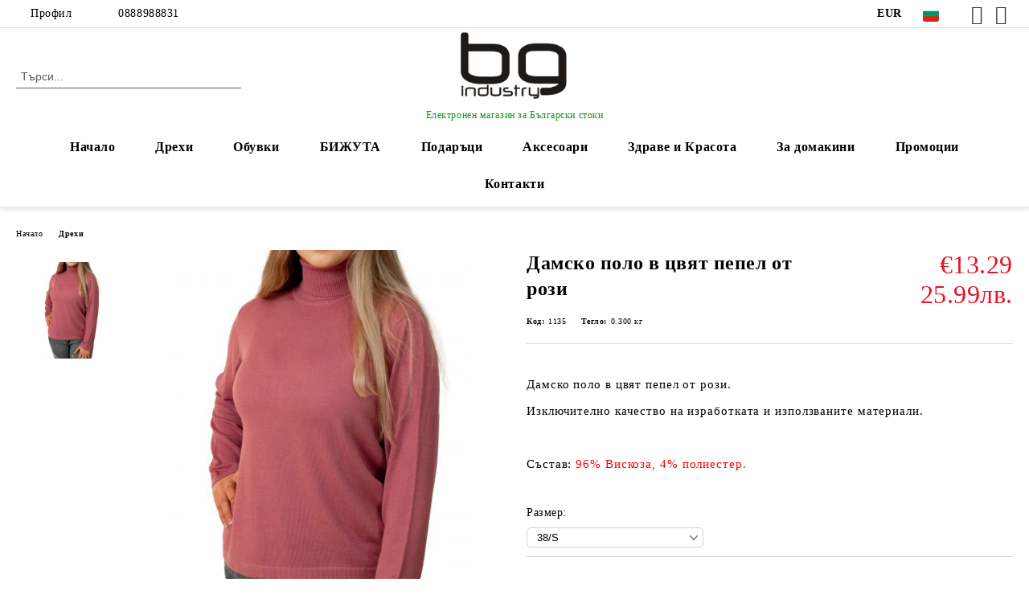

--- FILE ---
content_type: text/html; charset=utf-8
request_url: https://bg-industry.com/product/3754/damsko-polo-v-tsvyat-pepel-ot-rozi.html
body_size: 27534
content:
<!DOCTYPE html>
<html lang="bg">
<head>
	<meta http-equiv="Content-Type" content="text/html; charset=utf-8" />
<meta http-equiv="Content-Script-Type" content="text/javascript" />
<meta http-equiv="Content-Style-Type" content="text/css" />
<meta name="description" content="Дамско поло в цвят пепел от рози.

Изключително качество на изработката и използваните материали.

&amp;nbsp;

Състав: 96% Вискоза, 4% полиестер.
 Дамско поло в цвят пепел от рози.

Изключително качество на изработката и използваните материали.


	Таблица с размери
	
		
			Размер
			Гръдна обиколка
			Дължина
		
		
			38
			96
			56
		
		
			40
			100
			56
		
		
			42
			104
			56
		
		
			44
			108
			56
		
		
			46
			112
			60
		
	


Произведено " />
<meta name="keywords" content="дамско поло, поло, зимно дамско поло, зимно поло, топло поло, поло в пепел от рози, пепел от рози, цвят пепел от рози, произведено в българия," />
<meta name="twitter:card" content="summary" /><meta name="twitter:site" content="@server.seliton.com" /><meta name="twitter:title" content="Дамско поло в цвят пепел от рози" /><meta name="twitter:description" content="Дамско поло в цвят пепел от рози.

Изключително качество на изработката и използваните материали.

&amp;nbsp;

Състав: 96% Вискоза, 4% полиестер.
 Дамско поло в цвят пепел от рози.

Изключително качество на изработката и използваните материали.


	Таблица с размери
	
		
			Размер
			Гръдна обиколка
			Дължина
		
		
			38
			96
			56
		
		
			40
			100
			56
		
		
			42
			104
			56
		
		
			44
			108
			56
		
		
			46
			112
			60
		
	


Произведено " /><meta name="twitter:image" content="http://bg-industry.com/userfiles/productimages/product_15000.jpg" />
<link rel="icon" type="image/x-icon" href="/favicon.ico" />
<title>Дамско поло в цвят пепел от рози</title>
<link rel="canonical" href="https://bg-industry.com/product/3754/damsko-polo-v-tsvyat-pepel-ot-rozi.html" />

<link rel="stylesheet" type="text/css" href="/userfiles/css/css_114_1480.css" />
<script type="text/javascript" src="/userfiles/css/js_114_437.js"></script>
<meta name="viewport" content="width=device-width, initial-scale=1" />
<link rel="alternate" type="application/rss+xml" title="Новини" href="/module.php?ModuleName=com.summercart.rss&amp;UILanguage=bg&amp;FeedType=News" />
<script type="text/javascript">
$(function(){
	$('.innerbox').colorbox({minWidth: 500, minHeight: 300, maxWidth: '90%', maxHeight: '96%'});
		var maxProducts = 7;
	var httpsDomain = 'https://bg-industry.com/';
	var searchUrl = '/search.html';
	var seeMoreText = 'вижте още';
	
	SC.Util.initQuickSearch(httpsDomain, maxProducts, searchUrl, seeMoreText);
	});

SC.storeRoot = 'https://bg-industry.com/';
SC.storeRootPath = '/';
SC.ML.PROVIDE_VALID_EMAIL = 'Трябва да предоставите валиден имейл адрес:';
SC.JSVersion = '';
</script>


		<script type="application/ld+json">
			{
				"@context": "https://schema.org",
				"@type": "BreadcrumbList",
				"itemListElement":
				[
					{
						"@type": "ListItem",
						"position": 1,
						"item":
						{
							"@id": "https://bg-industry.com/",
							"name": "Начало"
						}
					},
					{
						"@type": "ListItem",
						"position": 2,
						"item":
						{
							"@id": "https://bg-industry.com/category/20/drehi.html",
							"name": "Дрехи"
						}
					},
					{
						"@type": "ListItem",
						"position": 3,
						"item":
						{
							"@id": "https://bg-industry.com/product/3754/damsko-polo-v-tsvyat-pepel-ot-rozi.html",
							"name": "Дамско поло в цвят пепел от рози"
						}
					}
				]
			}
		</script>





<meta property="og:site_name" content="КП ЕООД" /><meta property="og:locality" content="Габрово" /><meta property="og:street-address" content="ул. Лазар Донков №24" /><meta property="og:postal-code" content="5300" /><meta property="og:country-name" content="България" /><meta property="og:email" content="bg-industry@abv.bg" /><meta property="og:phone_number" content="0888988831" /><meta property="og:type" content="product" /><meta property="og:title" content="Дамско поло в цвят пепел от рози" /><meta property="og:url" content="https://bg-industry.com/product/3754/damsko-polo-v-tsvyat-pepel-ot-rozi.html" /><meta property="og:image" content="https://bg-industry.com/userfiles/productimages/product_15000.jpg" /><meta property="og:description" content="Дамско поло в цвят пепел от рози.

Изключително качество на изработката и използваните материали.

&amp;nbsp;

Състав: 96% Вискоза, 4% полиестер." /><script type="text/javascript">
!function() {
	var scEOFacebook = new SCEvents('FB_E_T');
	scEOFacebook.sendCategoryIsEnabled = false;
	scEOFacebook.sendCategoryParams = [];
	
	scEOFacebook.sendBrandIsEnabled = false;
	scEOFacebook.sendBrandParams = [];
	
	scEOFacebook.sendProductIsEnabled = false;
	scEOFacebook.sendProductParams = [];
	scEOFacebook.sendProductsListingParams = {"3754":{"isEnabled":false,"params":{"id":3754,"name":"Дамско поло в цвят пепел от рози","url":"https:\/\/bg-industry.com\/product\/3754\/damsko-polo-v-tsvyat-pepel-ot-rozi.html","img":"https:\/\/bg-industry.com\/userfiles\/productimages\/product_15000.jpg","currency":"USD","price":"15.44","promo":"0","brand":{"id":154,"name":"Биптан ЕООД"},"category":[{"id":20,"name":"Дрехи","parent":0,"breadcrumb":[{"id":20,"name":"Дрехи","parent":false}]},{"id":57,"name":"Дрехи за жени","parent":20,"breadcrumb":[{"id":20,"name":"Дрехи","parent":false},{"id":57,"name":"Дрехи за жени","parent":20}]},{"id":272,"name":"Пуловери и поло","parent":57,"breadcrumb":[{"id":20,"name":"Дрехи","parent":false},{"id":57,"name":"Дрехи за жени","parent":20},{"id":272,"name":"Пуловери и поло","parent":57}]}],"inventory":{"variations":false,"stock":false}}}};
	
	scEOFacebook.pageCode = "com.summercart.dynamic_page.product";
	
	scEOFacebook.visitHelpPageIsEnabled = false;
	
	scEOFacebook.cartProductIds = [];
	scEOFacebook.cartCustomerCurrency = 'USD';
	scEOFacebook.cartSubTotal = '0.00';
	
	scEOFacebook.orderInfo = false;
	
	scEOFacebook.trackProductsOnCategoryPages = 1;
	
	scEOFacebook.eventCode = '0';
	scEOFacebook.eventId = '1768637834.5584-0';
	
	!function(f,b,e,v,n,t,s){if(f.fbq)return;n=f.fbq=function(){n.callMethod?
	n.callMethod.apply(n,arguments):n.queue.push(arguments)};if(!f._fbq)f._fbq=n;
	n.push=n;n.loaded=!0;n.version='2.0';n.queue=[];t=b.createElement(e);t.async=!0;
	t.src=v;s=b.getElementsByTagName(e)[0];s.parentNode.insertBefore(t,s)}(window,
	document,'script','//connect.facebook.net/en_US/fbevents.js');
	fbq('init', '2049385332038669', {});
	fbq('track', 'PageView', {}, {eventID: scEOFacebook.eventId});
	
	scEOFacebook.init();
	
	window.fq = fbq; /* work-around for spurious errors in Facebook Pixel Helper */
	$(document).on(scEOFacebook.getEventStr('tracking:view-product'), function(event, product) {
		const productId = product.parentId ? product.parentId : product.id;
		fq('track', 'ViewContent', {value: (parseFloat(product.promo) !== 0 ? product.promo : product.price), currency: product.currency, content_name: product.name, content_type: 'product', content_ids: productId}, {eventID: scEOFacebook.eventId});
	});
	$(document).on(scEOFacebook.getEventStr('tracking:view-category'), function(event, category, pageWrapper) {
		var breadcrumb = [];
		var productIds = [];
		for (i in category.breadcrumb) {
			breadcrumb.push(category.breadcrumb[i].name);
		}
		if (typeof pageWrapper == 'undefined')
			pageWrapper = 'body';
		
		$(pageWrapper).find('.js-has-data-productId').each(function() {
			productIds.push($(this).attr('data-productId'));
		});
		if (scEOFacebook.trackProductsOnCategoryPages) {
			fq('track', 'ViewContent', {content_name: category.name, content_category: breadcrumb.join(' > '), content_type: 'product', content_ids: productIds}, {eventID: scEOFacebook.eventId});
		}
	});
	$(document).on(scEOFacebook.getEventStr('tracking:infinite-scroll-loaded'), function(event, category, pageWrapper) {
		$(document).trigger(scEOFacebook.getEventStr('tracking:view-category'), [category, pageWrapper]);
	});
	$(document).on(scEOFacebook.getEventStr('tracking:view-brand'), function(event, brand) {
		fq('track', 'ViewContent', {content_name: brand.name}, {eventID: scEOFacebook.eventId});
	});
	$(document).on(scEOFacebook.getEventStr('tracking:register'), function(event, data) {
		fq('track', 'CompleteRegistration', {content_name: data.email});
	});
	$(document).on(scEOFacebook.getEventStr('tracking:search'), function(event, searchPhrase) {
		fq('track', 'Search', {search_string: searchPhrase});
	});
	$(document).on(scEOFacebook.getEventStr('tracking:add-to-wishlist'), function(event, product) {
		fq('track', 'AddToWishlist', {value: (parseFloat(product.promo) !== 0 ? product.promo : product.price), currency: product.currency, content_name: product.name, content_type: 'product', content_ids: product.id, content_category: getFacebookETCategoryBranch(product)});
	});
	$(document).on(scEOFacebook.getEventStr('tracking:add-to-cart'), function(event, promisesArray, product, productVariantId, quantity) {
		
		var eventSent = $.Deferred();
		promisesArray.push(eventSent.promise());
		
		/*
			Facebook does not support callback for when data is actually sent.
			fbevents.js uses 'new Image()' for payloads up to 2048 bytes, 'new XMLHttpRequest' for bigger. AddToCart is just one product and never goes over the limit
		*/
		var OriginalImage = window.Image;
		window.Image = function (width, height) {
			var img = new OriginalImage(width, height);
			img.onload = function () {
				eventSent.resolve(); // Inform that the facebook has received the data
			};
			return img;
		};
		
		const productId = product.parentId ? product.parentId : product.id;
		fq('track', 'AddToCart', {value: (parseFloat(product.promo) !== 0 ? product.promo : product.price), currency: product.currency, content_name: product.name, content_type: 'product', content_ids: productId, content_category: getFacebookETCategoryBranch(product)}, {eventID: scEOFacebook.eventId});
		
		window.Image = OriginalImage;
		
		setTimeout(function() {
			eventSent.resolve(); // 1 sec max wait time in case facebook hangs
		}, 1000);
	});
	
	function getFacebookETCategoryBranch(product)
	{
		if ((typeof(product.category) == 'undefined') || (product.category.length == 0)) {
			return '';
		}
		
		var category = product.category[0];
		var breadcrumb = [];
		for (i in category.breadcrumb) {
			breadcrumb.push(category.breadcrumb[i].name);
		}
		breadcrumb.push(category.name);
		return breadcrumb.join(' > ');
	}
}();
</script>
<!-- Global site tag (gtag.js) - Google Analytics -->
<script>
	window.gtag_loaded = true;
	window.dataLayer = window.dataLayer || [];
	function gtag(){dataLayer.push(arguments);}
	
			gtag('consent', 'default', {
			'ad_storage': 'granted',
			'ad_user_data': 'granted',
			'ad_personalization': 'granted',
			'analytics_storage': 'granted',
			'functionality_storage': 'granted',
			'personalization_storage': 'granted',
			'security_storage': 'granted'
		});
	</script>
<script async src="https://www.googletagmanager.com/gtag/js?id=G-XZD0BKGQ71"></script>
<script>
	gtag('js', new Date());
	gtag('config', 'G-XZD0BKGQ71', {'allow_enhanced_conversions':true, 'debug_mode' : true});
</script>
<!-- /Global site tag (gtag.js) - Google Analytics -->
<script type="text/javascript">
/**
 * Send JavaScript error information to Google Analytics (gtag.js).
 * 
 * @param  {Window}           window  A reference to the "window".
 * @return {void}
 */
(function (window) {
    
    var gtagErrorsArray = [];
    
   // Retain a reference to the previous global error handler, in case it has been set:
   var originalWindowErrorCallback = window.onerror;
   
   /**
    * Log any script error to Google Analytics (gtag.js).
    *
    * Third-party scripts without CORS will only provide "Script Error." as an error message.
    *
    * @param  {String}           errorMessage Error message.
    * @param  {String}           url          URL where error was raised.
    * @param  {Number}           lineNumber   Line number where error was raised.
    * @param  {Number|undefined} columnNumber Column number for the line where the error occurred.
    * @param  {Object|undefined} errorObject  Error Object.
    * @return {Boolean}                       When the function returns true, this prevents the
    *                                         firing of the default event handler.
    */
   window.onerror = function customErrorHandler (errorMessage, url, lineNumber, columnNumber, errorObject) {
       
       if (-1 !== gtagErrorsArray.indexOf(errorMessage)) {
           return false;
       }
       gtagErrorsArray.push(errorMessage);

       // Send error details to Google Analytics, if the library is already available:
       if (typeof gtag === 'function') {
           // In case the "errorObject" is available, use its data, else fallback
           // on the default "errorMessage" provided:
           var exceptionDescription = errorMessage;
           if (typeof errorObject !== 'undefined' && typeof errorObject.message !== 'undefined') {
               exceptionDescription = errorObject.message;
           }
 
           // Format the message to log to Analytics (might also use "errorObject.stack" if defined):
           exceptionDescription += ' @ ' + url + ':' + lineNumber + ':' + columnNumber;

           // Send Data Object to Google Analytics (gtag.js)
           gtag('event', 'exception', {
               'description': exceptionDescription,
               'fatal': false // Some Error types might be considered as fatal.
           });
       }
 
       // If the previous "window.onerror" callback can be called, pass it the data:
       if (typeof originalWindowErrorCallback === 'function') {
           return originalWindowErrorCallback(errorMessage, url, lineNumber, columnNumber, errorObject);
       }
 
       // Otherwise, let the default handler run:
       return false;
   };
})(window, {});
 
// Generate an error, for demonstration purposes:
// throw new Error('Crash!');
</script></head>

<body class="lang-bg dynamic-page dynamic-page-product layout-220 layout-type-wide products-per-row-4 " >


<div class="c-body-container js-body-container">
	<div class="c-body-container__sub">
		
		<header class="container c-header js-header-container">
						<div class="c-header__topline">
				<div class="c-header__topline-inner">
					<div class="c-header__profile js-header-login-section">
						<div class="c-header__profile-toggle-icon">Профил</div>
																								
												<div class="c-header__profile-dd">
							<a href="https://bg-industry.com/login.html" class="c-header__profile_link c-header__profile-login">Вход</a>
							<a href="https://bg-industry.com/register.html" class="c-header__profile_link c-header__profile-register">Регистрация</a>
						</div>
												
						<div class="c-header__phone-wrapper c-header__contacet-row">
							<a href="tel:0888988831" class="c-header__phone-number">0888988831</a>
						</div>
					</div>
					
					<div class="c-header__lang-currency-social">
												<div class="c-header__currency js-header-currency">
							<span class="c-header__currency-label">Валута</span>
							<div class="c_header__currency-selected">
								<span class="c-header__currency-code-wrapper"><span class="c_header__currency-selected-code">EUR</span></span>
							</div>
							<input type="hidden" name="CurrencyID" class="CurrencyID" id="js-selected-currencyid" value="2" />
							<ul id="currency-list" class="c-header__currency-list">
																<li class="c-header__currency-selector js-currency-selector " id="currencyId_1">USD</li>
																<li class="c-header__currency-selector js-currency-selector selected" id="currencyId_2">EUR</li>
																<li class="c-header__currency-selector js-currency-selector " id="currencyId_6">BGN</li>
															</ul>
						</div>
												
												<div class="c-header__language js-header-language">
							<span class="c-header__language-label">Език</span>
							<div class="language-container">
																								<div class="c_header__language-selected">
									<span class="c-header__language-code-wrapper language-has-selection"><img src="/userfiles/languages/2/jpeg/language_2_9dffca57.jpg" width="30" height="30" alt="BG" /> <span class="c-header__language-code">BG</span></span>
								</div>
																
																<ul class="c-header__language-list">
																											<li class="c-header__language-dropdown selected">
									<a class="c-header__language-dropdown-link" href="/product/3754/damsko-polo-v-tsvyat-pepel-ot-rozi.html">
										<img class="c-header__language-dropdown-image" src="/userfiles/languages/2/jpeg/language_2_9dffca57.jpg" width="30" height="30" alt="BG"  />
										<span class="c-header__language-code">BG</span>
									</a>
									</li>
																		<li class="c-header__language-dropdown">
									<a class="c-header__language-dropdown-link" href="/en/product/3754.html">
										<img class="c-header__language-dropdown-image" src="/userfiles/languages/1/jpeg/language_1_9e00820a.jpg" width="30" height="30" alt="EN"  />
										<span class="c-header__language-code">EN</span>
									</a>
									</li>
																	</ul>
															</div>
						</div>
												
						<div class="c-header__social-networks">
														<a class="c-header__social-icons social-network__fb" href="https://www.facebook.com/BG-industry-1758291157557724/" target="_blank" title="Facebook"></a>
																																			<a class="c-header__social-icons social-network__ig" href="https://www.instagram.com/bg.industry" target="_blank" title="Instagram"></a>
																																		</div>
					</div>
				</div>
			</div>
			
			<div class="c-header__standard">
				<div class="c-header__search js-header-search">
					<div class="c-header__search-advanced"><a class="c-header__search-advanced-link" href="/search.html?action=dmAdvancedSearch">Разширено търсене</a></div>
					<form action="/search.html" class="c-header_search_form js-header-search-form">
						<input type="text" class="c-header__search_input js-header-search-input" id="sbox" name="phrase" value="" placeholder="Търси..." />
						<span class="c-header__search-button"><input type="submit" value="Търси" class="c-header__search-button-submit" /></span>
					</form>
				</div>
				
				<h2 class="c-header__logo c-header__logo--is-image">
				<a class="c-header__logo-link" href="/">
					<img class="c-header__logo-image" src="/userfiles/logo/jpeg/store_logo_86d54530.jpg" alt="КП ЕООД" width="180" height="116" />									</a>
				<span class="c-header__slogan-text" style="color: #129412;">Електронен магазин за Български стоки</span>				</h2>
				
				<div class="c-header__info">
										
										<div class="c-header__cart js-header-cart js-header-mini-cart-wrapper">
												<div class="c-header__cart-wrapper">
							<div class="c-header__cart--empty-icon"></div>
						</div>
												
											</div>
									</div>
			</div>
			
			<div class="c-header__mobile">
				<ul class="c-header__mobile-menu">
					<li class="c-header__mobile-menu-item mobile-menu-item-nav js-mobile-menu-toggle-nav">
						<span class="c-header__mobile-menu-icon"></span>
					</li>
					<li class="c-header__mobile-menu-item mobile-menu-item-search">
						<svg xmlns="http://www.w3.org/2000/svg" width="24.811" height="24.811" viewBox="0 0 21.811 21.811">
							<g id="search-outline" transform="translate(-63.25 -63.25)">
								<path id="Path_113" data-name="Path 113" d="M72.182,64a8.182,8.182,0,1,0,8.182,8.182A8.182,8.182,0,0,0,72.182,64Z" fill="none" stroke="#000" stroke-miterlimit="10" stroke-width="1.5"/>
								<path id="Path_114" data-name="Path 114" d="M338.29,338.29,344,344" transform="translate(-260.004 -260.004)" fill="none" stroke="#000" stroke-linecap="round" stroke-miterlimit="10" stroke-width="1.5"/>
							</g>
						</svg>
						<div class="c-header__search c-header__search--mobile">
							<form action="/search.html" class="c-header_search_form js-header-search-form">
								<input type="text" class="c-header__search_input c-header__search_input--mobile js-header-search-input" id="js-search-phrase" name="phrase" value="" placeholder="Търси..." />
								<span class="c-header__search-button"><input type="submit" value="Търси" class="c-header__search-button-submit" /></span>
							</form>
						</div>
					</li>
					<li class="c-header__standard-logo-section">
						<h2 class="c-header__logo c-header__logo--is-image">
						<a href="/" alt="Лого">
							<img class="c-header__logo-image" src="/userfiles/logo/jpeg/store_logo_86d54530.jpg" alt="КП ЕООД" width="180" height="116" />													</a>
						</h2>
					</li>
					<li class="c-header__mobile-menu-item is-mobile-cart">
												
																		<div id="mobile-cart" class="mobile-menu-item-cart js-mobile-menu-item-cart">
							<svg xmlns="http://www.w3.org/2000/svg" width="31" height="30" viewBox="0 0 31 30">
								<g id="cart-41" transform="translate(1.5 0.5)">
									<circle id="Ellipse_37" data-name="Ellipse 37" cx="1.847" cy="1.847" r="1.847" transform="translate(9.451 24.148)" fill="#000812"/>
									<path id="Ellipse_37_-_Outline" data-name="Ellipse 37 - Outline" d="M1.847-.5A2.347,2.347,0,1,1-.5,1.847,2.35,2.35,0,0,1,1.847-.5Zm0,3.695A1.347,1.347,0,1,0,.5,1.847,1.349,1.349,0,0,0,1.847,3.195Z" transform="translate(9.451 24.148)"/>
									<circle id="Ellipse_38" data-name="Ellipse 38" cx="1.847" cy="1.847" r="1.847" transform="translate(20.166 24.148)" fill="#000812"/>
									<path id="Ellipse_38_-_Outline" data-name="Ellipse 38 - Outline" d="M1.847-.5A2.347,2.347,0,1,1-.5,1.847,2.35,2.35,0,0,1,1.847-.5Zm0,3.695A1.347,1.347,0,1,0,.5,1.847,1.349,1.349,0,0,0,1.847,3.195Z" transform="translate(20.166 24.148)"/>
									<path id="Path_88" data-name="Path 88" d="M22.352,21.855H10.732a3.527,3.527,0,0,1-3.357-3.112L4.066,2.843H.709a1,1,0,0,1,0-2h4.17a1,1,0,0,1,.979.8l.877,4.215H26.709a1,1,0,0,1,.986,1.167L25.714,18.714l0,.02A3.529,3.529,0,0,1,22.352,21.855Zm-15.2-14L9.334,18.344l0,.016c.138.723.577,1.5,1.394,1.5h11.62c.814,0,1.253-.766,1.393-1.486L25.525,7.854Z" transform="translate(0 0)"/>
									<rect id="Rectangle_179" data-name="Rectangle 179" width="31" height="30" transform="translate(-1.5 -0.5)" fill="none"/>
								</g>
							</svg>
						</div>
												
																	</li>
				</ul>
			</div>
			<div class="c-mobile-holder"></div>
		</header><!-- header container -->
<main>
<div class="o-column c-layout-top o-layout--horizontal c-layout-top__sticky sticky js-layout-top">
	<div class="c-layout-wrapper c-layout-top__sticky-wrapper">
		<div class="o-box c-box-main-menu js-main-menu-box">
	<div class="c-mobile__close js-mobile-close-menu"></div>
	<div class="c-mobile__phone js-mobile-phone-content"></div>
	<div class="c-mobile__nav">
		<div class="c-mobile__nav-item is-menu js-mobile-toggle-menu is-active"><span>Меню</span></div>
		<div class="c-mobile__nav-item is-profile js-mobile-toggle-profile"><span>Профил</span></div>
		<div class="c-mobile__nav-item is-int js-mobile-toggle-int"><i class="js-mobile-current-flag"></i><span>Език</span></div>
	</div>
	
	<div class="o-box-content c-box-main-menu__content">
		<ul class="c-box-main-menu__list">
						<li class=" c-box-main-menu__item js-box-main-menu__item">
				<a href="/" title="Начало" class="c-box-main-menu__item-link">
										Начало
					<span class="c-box-main-menu__mobile-control js-mobile-control"><span>+</span></span>
				</a>
							</li>
						<li class="menu-item-dropdown-menu c-box-main-menu__item js-box-main-menu__item has-submenus">
				<a href="/category/20/drehi.html" title="Дрехи" class="c-box-main-menu__item-link">
										Дрехи
					<span class="c-box-main-menu__mobile-control js-mobile-control"><span>+</span></span>
				</a>
									<ul class="o-box-content c-box-dd-categories__subcategory-list js-box-dd-categories__subcategory-list">
			<li class="c-box-dd-categories__item js-box-dd-categories-item c-box-dd-categories__categoryid-57 has-submenus is-first   ">
			<a href="/category/57/drehi-za-zheni.html" class="c-box-dd-categories__subcategory-item-link noProducts is-parent">
				<span>Дрехи за жени</span><span class="c-box-main-menu__mobile-control js-mobile-control"><span>+</span></span>
			</a>
			<ul class="o-box-content c-box-dd-categories__subcategory-list js-box-dd-categories__subcategory-list">
			<li class="c-box-dd-categories__item js-box-dd-categories-item c-box-dd-categories__categoryid-270  is-first   ">
			<a href="/category/270/zhiletki-i-saka.html" class="c-box-dd-categories__subcategory-item-link noProducts ">
				<span>Жилетки и сака</span><span class="c-box-main-menu__mobile-control js-mobile-control"><span>+</span></span>
			</a>
			
		</li>
			<li class="c-box-dd-categories__item js-box-dd-categories-item c-box-dd-categories__categoryid-272     ">
			<a href="/category/272/puloveri-i-polo.html" class="c-box-dd-categories__subcategory-item-link noProducts ">
				<span>Пуловери и поло</span><span class="c-box-main-menu__mobile-control js-mobile-control"><span>+</span></span>
			</a>
			
		</li>
			<li class="c-box-dd-categories__item js-box-dd-categories-item c-box-dd-categories__categoryid-273     ">
			<a href="/category/273/rizi-i-bluzi.html" class="c-box-dd-categories__subcategory-item-link noProducts ">
				<span>Ризи и блузи</span><span class="c-box-main-menu__mobile-control js-mobile-control"><span>+</span></span>
			</a>
			
		</li>
			<li class="c-box-dd-categories__item js-box-dd-categories-item c-box-dd-categories__categoryid-229     ">
			<a href="/category/229/tuniki.html" class="c-box-dd-categories__subcategory-item-link noProducts ">
				<span>Туники</span><span class="c-box-main-menu__mobile-control js-mobile-control"><span>+</span></span>
			</a>
			
		</li>
			<li class="c-box-dd-categories__item js-box-dd-categories-item c-box-dd-categories__categoryid-68     ">
			<a href="/category/68/rokli.html" class="c-box-dd-categories__subcategory-item-link noProducts ">
				<span>Рокли</span><span class="c-box-main-menu__mobile-control js-mobile-control"><span>+</span></span>
			</a>
			
		</li>
			<li class="c-box-dd-categories__item js-box-dd-categories-item c-box-dd-categories__categoryid-61     ">
			<a href="/category/61/yaketa.html" class="c-box-dd-categories__subcategory-item-link noProducts ">
				<span>Якета</span><span class="c-box-main-menu__mobile-control js-mobile-control"><span>+</span></span>
			</a>
			
		</li>
			<li class="c-box-dd-categories__item js-box-dd-categories-item c-box-dd-categories__categoryid-100 has-submenus    ">
			<a href="/category/100/sportni-drehi.html" class="c-box-dd-categories__subcategory-item-link noProducts is-parent">
				<span>Спортни дрехи</span><span class="c-box-main-menu__mobile-control js-mobile-control"><span>+</span></span>
			</a>
			<ul class="o-box-content c-box-dd-categories__subcategory-list js-box-dd-categories__subcategory-list">
			<li class="c-box-dd-categories__item js-box-dd-categories-item c-box-dd-categories__categoryid-333  is-first   ">
			<a href="/category/333/teniski-i-bluzi.html" class="c-box-dd-categories__subcategory-item-link noProducts ">
				<span>Тениски и блузи</span><span class="c-box-main-menu__mobile-control js-mobile-control"><span>+</span></span>
			</a>
			
		</li>
			<li class="c-box-dd-categories__item js-box-dd-categories-item c-box-dd-categories__categoryid-372     ">
			<a href="/category/372/dolnishta-klinove-i-kasi-pantaloni.html" class="c-box-dd-categories__subcategory-item-link noProducts ">
				<span>Долнища, клинове и къси панталони</span><span class="c-box-main-menu__mobile-control js-mobile-control"><span>+</span></span>
			</a>
			
		</li>
			<li class="c-box-dd-categories__item js-box-dd-categories-item c-box-dd-categories__categoryid-373     ">
			<a href="/category/373/sportni-komplekti.html" class="c-box-dd-categories__subcategory-item-link noProducts ">
				<span>Спортни комплекти</span><span class="c-box-main-menu__mobile-control js-mobile-control"><span>+</span></span>
			</a>
			
		</li>
			<li class="c-box-dd-categories__item js-box-dd-categories-item c-box-dd-categories__categoryid-376     ">
			<a href="/category/376/rokli-i-poli.html" class="c-box-dd-categories__subcategory-item-link noProducts ">
				<span>Рокли и поли</span><span class="c-box-main-menu__mobile-control js-mobile-control"><span>+</span></span>
			</a>
			
		</li>
			<li class="c-box-dd-categories__item js-box-dd-categories-item c-box-dd-categories__categoryid-434     ">
			<a href="/category/434/potnitsi-i-byustieta.html" class="c-box-dd-categories__subcategory-item-link noProducts ">
				<span>Потници и Бюстиета</span><span class="c-box-main-menu__mobile-control js-mobile-control"><span>+</span></span>
			</a>
			
		</li>
			<li class="c-box-dd-categories__item js-box-dd-categories-item c-box-dd-categories__categoryid-445   is-last  ">
			<a href="/category/445/eletsi-i-suitsharti.html" class="c-box-dd-categories__subcategory-item-link noProducts ">
				<span>Елеци и суитшърти </span><span class="c-box-main-menu__mobile-control js-mobile-control"><span>+</span></span>
			</a>
			
		</li>
	</ul>
		</li>
			<li class="c-box-dd-categories__item js-box-dd-categories-item c-box-dd-categories__categoryid-228     ">
			<a href="/category/228/pizhami.html" class="c-box-dd-categories__subcategory-item-link noProducts ">
				<span>Пижами</span><span class="c-box-main-menu__mobile-control js-mobile-control"><span>+</span></span>
			</a>
			
		</li>
			<li class="c-box-dd-categories__item js-box-dd-categories-item c-box-dd-categories__categoryid-234     ">
			<a href="/category/234/halati.html" class="c-box-dd-categories__subcategory-item-link noProducts ">
				<span>Халати</span><span class="c-box-main-menu__mobile-control js-mobile-control"><span>+</span></span>
			</a>
			
		</li>
			<li class="c-box-dd-categories__item js-box-dd-categories-item c-box-dd-categories__categoryid-73   is-last  ">
			<a href="/category/73/belyo.html" class="c-box-dd-categories__subcategory-item-link noProducts ">
				<span>Бельо</span><span class="c-box-main-menu__mobile-control js-mobile-control"><span>+</span></span>
			</a>
			
		</li>
	</ul>
		</li>
			<li class="c-box-dd-categories__item js-box-dd-categories-item c-box-dd-categories__categoryid-58 has-submenus    ">
			<a href="/category/58/drehi-za-mazhe.html" class="c-box-dd-categories__subcategory-item-link noProducts is-parent">
				<span> Дрехи за мъже</span><span class="c-box-main-menu__mobile-control js-mobile-control"><span>+</span></span>
			</a>
			<ul class="o-box-content c-box-dd-categories__subcategory-list js-box-dd-categories__subcategory-list">
			<li class="c-box-dd-categories__item js-box-dd-categories-item c-box-dd-categories__categoryid-271  is-first   ">
			<a href="/category/271/puloveri-i-polo.html" class="c-box-dd-categories__subcategory-item-link noProducts ">
				<span>Пуловери и поло</span><span class="c-box-main-menu__mobile-control js-mobile-control"><span>+</span></span>
			</a>
			
		</li>
			<li class="c-box-dd-categories__item js-box-dd-categories-item c-box-dd-categories__categoryid-446     ">
			<a href="/category/446/yaketa.html" class="c-box-dd-categories__subcategory-item-link noProducts ">
				<span>Якета</span><span class="c-box-main-menu__mobile-control js-mobile-control"><span>+</span></span>
			</a>
			
		</li>
			<li class="c-box-dd-categories__item js-box-dd-categories-item c-box-dd-categories__categoryid-67     ">
			<a href="/category/67/eletsi.html" class="c-box-dd-categories__subcategory-item-link noProducts ">
				<span>Елеци</span><span class="c-box-main-menu__mobile-control js-mobile-control"><span>+</span></span>
			</a>
			
		</li>
			<li class="c-box-dd-categories__item js-box-dd-categories-item c-box-dd-categories__categoryid-227 has-submenus   is-open ">
			<a href="/category/227/sportni-drehi.html" class="c-box-dd-categories__subcategory-item-link noProducts is-parent">
				<span>Спортни дрехи</span><span class="c-box-main-menu__mobile-control js-mobile-control"><span>+</span></span>
			</a>
			<ul class="o-box-content c-box-dd-categories__subcategory-list js-box-dd-categories__subcategory-list">
			<li class="c-box-dd-categories__item js-box-dd-categories-item c-box-dd-categories__categoryid-334 has-submenus is-first   ">
			<a href="/category/334/teniski-i-bluzi.html" class="c-box-dd-categories__subcategory-item-link noProducts is-parent">
				<span>Тениски и блузи</span><span class="c-box-main-menu__mobile-control js-mobile-control"><span>+</span></span>
			</a>
			<ul class="o-box-content c-box-dd-categories__subcategory-list js-box-dd-categories__subcategory-list">
			<li class="c-box-dd-categories__item js-box-dd-categories-item c-box-dd-categories__categoryid-437  is-first   ">
			<a href="/category/437/teniski.html" class="c-box-dd-categories__subcategory-item-link noProducts ">
				<span>Тениски</span><span class="c-box-main-menu__mobile-control js-mobile-control"><span>+</span></span>
			</a>
			
		</li>
			<li class="c-box-dd-categories__item js-box-dd-categories-item c-box-dd-categories__categoryid-438   is-last  ">
			<a href="/category/438/bluzi.html" class="c-box-dd-categories__subcategory-item-link noProducts ">
				<span>Блузи</span><span class="c-box-main-menu__mobile-control js-mobile-control"><span>+</span></span>
			</a>
			
		</li>
	</ul>
		</li>
			<li class="c-box-dd-categories__item js-box-dd-categories-item c-box-dd-categories__categoryid-335     is-current">
			<a href="/category/335/sportni-komplekti.html" class="c-box-dd-categories__subcategory-item-link noProducts ">
				<span>Спортни комплекти</span><span class="c-box-main-menu__mobile-control js-mobile-control"><span>+</span></span>
			</a>
			
		</li>
			<li class="c-box-dd-categories__item js-box-dd-categories-item c-box-dd-categories__categoryid-374     ">
			<a href="/category/374/dolnishta.html" class="c-box-dd-categories__subcategory-item-link noProducts ">
				<span>Долнища</span><span class="c-box-main-menu__mobile-control js-mobile-control"><span>+</span></span>
			</a>
			
		</li>
			<li class="c-box-dd-categories__item js-box-dd-categories-item c-box-dd-categories__categoryid-435   is-last  ">
			<a href="/category/435/kasi-pantaloni.html" class="c-box-dd-categories__subcategory-item-link noProducts ">
				<span>Къси панталони</span><span class="c-box-main-menu__mobile-control js-mobile-control"><span>+</span></span>
			</a>
			
		</li>
	</ul>
		</li>
			<li class="c-box-dd-categories__item js-box-dd-categories-item c-box-dd-categories__categoryid-225     ">
			<a href="/category/225/belyo.html" class="c-box-dd-categories__subcategory-item-link noProducts ">
				<span>Бельо</span><span class="c-box-main-menu__mobile-control js-mobile-control"><span>+</span></span>
			</a>
			
		</li>
			<li class="c-box-dd-categories__item js-box-dd-categories-item c-box-dd-categories__categoryid-226     ">
			<a href="/category/226/pizhami.html" class="c-box-dd-categories__subcategory-item-link noProducts ">
				<span>Пижами</span><span class="c-box-main-menu__mobile-control js-mobile-control"><span>+</span></span>
			</a>
			
		</li>
			<li class="c-box-dd-categories__item js-box-dd-categories-item c-box-dd-categories__categoryid-233   is-last  ">
			<a href="/category/233/halati.html" class="c-box-dd-categories__subcategory-item-link noProducts ">
				<span>Халати</span><span class="c-box-main-menu__mobile-control js-mobile-control"><span>+</span></span>
			</a>
			
		</li>
	</ul>
		</li>
			<li class="c-box-dd-categories__item js-box-dd-categories-item c-box-dd-categories__categoryid-59 has-submenus  is-last  ">
			<a href="/category/59/drehi-za-detsa.html" class="c-box-dd-categories__subcategory-item-link noProducts is-parent">
				<span>Дрехи за деца</span><span class="c-box-main-menu__mobile-control js-mobile-control"><span>+</span></span>
			</a>
			<ul class="o-box-content c-box-dd-categories__subcategory-list js-box-dd-categories__subcategory-list">
			<li class="c-box-dd-categories__item js-box-dd-categories-item c-box-dd-categories__categoryid-231  is-first   ">
			<a href="/category/231/pizhami.html" class="c-box-dd-categories__subcategory-item-link noProducts ">
				<span>Пижами</span><span class="c-box-main-menu__mobile-control js-mobile-control"><span>+</span></span>
			</a>
			
		</li>
			<li class="c-box-dd-categories__item js-box-dd-categories-item c-box-dd-categories__categoryid-232 has-submenus    ">
			<a href="/category/232/sportni-drehi.html" class="c-box-dd-categories__subcategory-item-link noProducts is-parent">
				<span>Спортни дрехи</span><span class="c-box-main-menu__mobile-control js-mobile-control"><span>+</span></span>
			</a>
			<ul class="o-box-content c-box-dd-categories__subcategory-list js-box-dd-categories__subcategory-list">
			<li class="c-box-dd-categories__item js-box-dd-categories-item c-box-dd-categories__categoryid-378  is-first   ">
			<a href="/category/378/sportni-komplekti.html" class="c-box-dd-categories__subcategory-item-link noProducts ">
				<span>Спортни комплекти</span><span class="c-box-main-menu__mobile-control js-mobile-control"><span>+</span></span>
			</a>
			
		</li>
			<li class="c-box-dd-categories__item js-box-dd-categories-item c-box-dd-categories__categoryid-379   is-last  ">
			<a href="/category/379/dolnishta-i-klinove.html" class="c-box-dd-categories__subcategory-item-link noProducts ">
				<span>Долнища и клинове</span><span class="c-box-main-menu__mobile-control js-mobile-control"><span>+</span></span>
			</a>
			
		</li>
	</ul>
		</li>
			<li class="c-box-dd-categories__item js-box-dd-categories-item c-box-dd-categories__categoryid-235   is-last  ">
			<a href="/category/235/halati.html" class="c-box-dd-categories__subcategory-item-link noProducts ">
				<span>Халати</span><span class="c-box-main-menu__mobile-control js-mobile-control"><span>+</span></span>
			</a>
			
		</li>
	</ul>
		</li>
	</ul>
							</li>
						<li class="menu-item-dropdown-menu c-box-main-menu__item js-box-main-menu__item has-submenus">
				<a href="/category/94/obuvki.html" title="Обувки" class="c-box-main-menu__item-link">
										Обувки
					<span class="c-box-main-menu__mobile-control js-mobile-control"><span>+</span></span>
				</a>
									<ul class="o-box-content c-box-dd-categories__subcategory-list js-box-dd-categories__subcategory-list">
			<li class="c-box-dd-categories__item js-box-dd-categories-item c-box-dd-categories__categoryid-324 has-submenus is-first   ">
			<a href="/category/324/obuvki-za-zheni.html" class="c-box-dd-categories__subcategory-item-link noProducts is-parent">
				<span>Обувки за жени</span><span class="c-box-main-menu__mobile-control js-mobile-control"><span>+</span></span>
			</a>
			<ul class="o-box-content c-box-dd-categories__subcategory-list js-box-dd-categories__subcategory-list">
			<li class="c-box-dd-categories__item js-box-dd-categories-item c-box-dd-categories__categoryid-252  is-first   ">
			<a href="/category/252/obuvki-na-tok-za-zheni.html" class="c-box-dd-categories__subcategory-item-link noProducts ">
				<span>Обувки на ток за жени</span><span class="c-box-main-menu__mobile-control js-mobile-control"><span>+</span></span>
			</a>
			
		</li>
			<li class="c-box-dd-categories__item js-box-dd-categories-item c-box-dd-categories__categoryid-259     ">
			<a href="/category/259/niski-obuvki-za-zheni.html" class="c-box-dd-categories__subcategory-item-link noProducts ">
				<span>Ниски обувки за жени</span><span class="c-box-main-menu__mobile-control js-mobile-control"><span>+</span></span>
			</a>
			
		</li>
			<li class="c-box-dd-categories__item js-box-dd-categories-item c-box-dd-categories__categoryid-251     ">
			<a href="/category/251/sandali-i-chehli-za-zheni.html" class="c-box-dd-categories__subcategory-item-link noProducts ">
				<span>Сандали и чехли за жени</span><span class="c-box-main-menu__mobile-control js-mobile-control"><span>+</span></span>
			</a>
			
		</li>
			<li class="c-box-dd-categories__item js-box-dd-categories-item c-box-dd-categories__categoryid-66     ">
			<a href="/category/66/sportni-obuvki-za-zheni.html" class="c-box-dd-categories__subcategory-item-link noProducts ">
				<span>Спортни обувки за жени</span><span class="c-box-main-menu__mobile-control js-mobile-control"><span>+</span></span>
			</a>
			
		</li>
			<li class="c-box-dd-categories__item js-box-dd-categories-item c-box-dd-categories__categoryid-260     ">
			<a href="/category/260/mokasini-za-zheni.html" class="c-box-dd-categories__subcategory-item-link noProducts ">
				<span>Мокасини за жени</span><span class="c-box-main-menu__mobile-control js-mobile-control"><span>+</span></span>
			</a>
			
		</li>
			<li class="c-box-dd-categories__item js-box-dd-categories-item c-box-dd-categories__categoryid-261     ">
			<a href="/category/261/boti-i-botushi-za-zheni.html" class="c-box-dd-categories__subcategory-item-link noProducts ">
				<span>Боти и ботуши за жени</span><span class="c-box-main-menu__mobile-control js-mobile-control"><span>+</span></span>
			</a>
			
		</li>
			<li class="c-box-dd-categories__item js-box-dd-categories-item c-box-dd-categories__categoryid-453   is-last  ">
			<a href="/category/453/domashni-obuvki.html" class="c-box-dd-categories__subcategory-item-link noProducts ">
				<span>Домашни обувки</span><span class="c-box-main-menu__mobile-control js-mobile-control"><span>+</span></span>
			</a>
			
		</li>
	</ul>
		</li>
			<li class="c-box-dd-categories__item js-box-dd-categories-item c-box-dd-categories__categoryid-325 has-submenus    ">
			<a href="/category/325/obuvki-za-mazhe.html" class="c-box-dd-categories__subcategory-item-link noProducts is-parent">
				<span>Обувки за мъже</span><span class="c-box-main-menu__mobile-control js-mobile-control"><span>+</span></span>
			</a>
			<ul class="o-box-content c-box-dd-categories__subcategory-list js-box-dd-categories__subcategory-list">
			<li class="c-box-dd-categories__item js-box-dd-categories-item c-box-dd-categories__categoryid-97  is-first   ">
			<a href="/category/97/ezhednevni-obuvki-za-mazhe.html" class="c-box-dd-categories__subcategory-item-link noProducts ">
				<span>Ежедневни обувки за мъже</span><span class="c-box-main-menu__mobile-control js-mobile-control"><span>+</span></span>
			</a>
			
		</li>
			<li class="c-box-dd-categories__item js-box-dd-categories-item c-box-dd-categories__categoryid-244     ">
			<a href="/category/244/ofitsialni-obuvki-za-mazhe.html" class="c-box-dd-categories__subcategory-item-link noProducts ">
				<span>Официални обувки за мъже</span><span class="c-box-main-menu__mobile-control js-mobile-control"><span>+</span></span>
			</a>
			
		</li>
			<li class="c-box-dd-categories__item js-box-dd-categories-item c-box-dd-categories__categoryid-249     ">
			<a href="/category/249/sportni-obuvki-za-mazhe.html" class="c-box-dd-categories__subcategory-item-link noProducts ">
				<span>Спортни обувки за мъже</span><span class="c-box-main-menu__mobile-control js-mobile-control"><span>+</span></span>
			</a>
			
		</li>
			<li class="c-box-dd-categories__item js-box-dd-categories-item c-box-dd-categories__categoryid-245     ">
			<a href="/category/245/boti-i-botushi-za-mazhe.html" class="c-box-dd-categories__subcategory-item-link noProducts ">
				<span>Боти и ботуши за мъже</span><span class="c-box-main-menu__mobile-control js-mobile-control"><span>+</span></span>
			</a>
			
		</li>
			<li class="c-box-dd-categories__item js-box-dd-categories-item c-box-dd-categories__categoryid-250     ">
			<a href="/category/250/sandali-i-chehli-za-mazhe.html" class="c-box-dd-categories__subcategory-item-link noProducts ">
				<span>Сандали и чехли за мъже</span><span class="c-box-main-menu__mobile-control js-mobile-control"><span>+</span></span>
			</a>
			
		</li>
			<li class="c-box-dd-categories__item js-box-dd-categories-item c-box-dd-categories__categoryid-452   is-last  ">
			<a href="/category/452/domashni-obuvki.html" class="c-box-dd-categories__subcategory-item-link noProducts ">
				<span>Домашни обувки</span><span class="c-box-main-menu__mobile-control js-mobile-control"><span>+</span></span>
			</a>
			
		</li>
	</ul>
		</li>
			<li class="c-box-dd-categories__item js-box-dd-categories-item c-box-dd-categories__categoryid-247   is-last  ">
			<a href="/category/247/obuvki-za-detsa-i-yunoshi.html" class="c-box-dd-categories__subcategory-item-link noProducts ">
				<span>Обувки за деца и юноши</span><span class="c-box-main-menu__mobile-control js-mobile-control"><span>+</span></span>
			</a>
			
		</li>
	</ul>
							</li>
						<li class="menu-item-dropdown-menu c-box-main-menu__item js-box-main-menu__item has-submenus">
				<a href="/category/182/bizhuta.html" title="БИЖУТА" class="c-box-main-menu__item-link">
										БИЖУТА
					<span class="c-box-main-menu__mobile-control js-mobile-control"><span>+</span></span>
				</a>
									<ul class="o-box-content c-box-dd-categories__subcategory-list js-box-dd-categories__subcategory-list">
			<li class="c-box-dd-categories__item js-box-dd-categories-item c-box-dd-categories__categoryid-219 has-submenus is-first   ">
			<a href="/category/219/bizhuta-ot-minerali-i-kristali.html" class="c-box-dd-categories__subcategory-item-link noProducts is-parent">
				<span>Бижута от минерали и кристали</span><span class="c-box-main-menu__mobile-control js-mobile-control"><span>+</span></span>
			</a>
			<ul class="o-box-content c-box-dd-categories__subcategory-list js-box-dd-categories__subcategory-list">
			<li class="c-box-dd-categories__item js-box-dd-categories-item c-box-dd-categories__categoryid-299 has-submenus is-first   ">
			<a href="/category/299/bizhuta-za-zheni.html" class="c-box-dd-categories__subcategory-item-link noProducts is-parent">
				<span>Бижута за жени</span><span class="c-box-main-menu__mobile-control js-mobile-control"><span>+</span></span>
			</a>
			<ul class="o-box-content c-box-dd-categories__subcategory-list js-box-dd-categories__subcategory-list">
			<li class="c-box-dd-categories__item js-box-dd-categories-item c-box-dd-categories__categoryid-419  is-first   ">
			<a href="/category/419/kolieta-za-zheni.html" class="c-box-dd-categories__subcategory-item-link noProducts ">
				<span>Колиета за жени</span><span class="c-box-main-menu__mobile-control js-mobile-control"><span>+</span></span>
			</a>
			
		</li>
			<li class="c-box-dd-categories__item js-box-dd-categories-item c-box-dd-categories__categoryid-420     ">
			<a href="/category/420/grivni-za-zheni.html" class="c-box-dd-categories__subcategory-item-link noProducts ">
				<span>Гривни за жени</span><span class="c-box-main-menu__mobile-control js-mobile-control"><span>+</span></span>
			</a>
			
		</li>
			<li class="c-box-dd-categories__item js-box-dd-categories-item c-box-dd-categories__categoryid-421   is-last  ">
			<a href="/category/421/obetsi-za-zheni.html" class="c-box-dd-categories__subcategory-item-link noProducts ">
				<span>Обеци за жени </span><span class="c-box-main-menu__mobile-control js-mobile-control"><span>+</span></span>
			</a>
			
		</li>
	</ul>
		</li>
			<li class="c-box-dd-categories__item js-box-dd-categories-item c-box-dd-categories__categoryid-309 has-submenus  is-last  ">
			<a href="/category/309/bizhuta-za-mazhe.html" class="c-box-dd-categories__subcategory-item-link noProducts is-parent">
				<span>Бижута за мъже</span><span class="c-box-main-menu__mobile-control js-mobile-control"><span>+</span></span>
			</a>
			<ul class="o-box-content c-box-dd-categories__subcategory-list js-box-dd-categories__subcategory-list">
			<li class="c-box-dd-categories__item js-box-dd-categories-item c-box-dd-categories__categoryid-422  is-first   ">
			<a href="/category/422/gerdani-za-mazhe.html" class="c-box-dd-categories__subcategory-item-link noProducts ">
				<span>Гердани за мъже</span><span class="c-box-main-menu__mobile-control js-mobile-control"><span>+</span></span>
			</a>
			
		</li>
			<li class="c-box-dd-categories__item js-box-dd-categories-item c-box-dd-categories__categoryid-423   is-last  ">
			<a href="/category/423/grivni-za-mazhe.html" class="c-box-dd-categories__subcategory-item-link noProducts ">
				<span>Гривни за мъже</span><span class="c-box-main-menu__mobile-control js-mobile-control"><span>+</span></span>
			</a>
			
		</li>
	</ul>
		</li>
	</ul>
		</li>
			<li class="c-box-dd-categories__item js-box-dd-categories-item c-box-dd-categories__categoryid-295 has-submenus    ">
			<a href="/category/295/bizhuta-ot-kozha.html" class="c-box-dd-categories__subcategory-item-link noProducts is-parent">
				<span>Бижута от кожа</span><span class="c-box-main-menu__mobile-control js-mobile-control"><span>+</span></span>
			</a>
			<ul class="o-box-content c-box-dd-categories__subcategory-list js-box-dd-categories__subcategory-list">
			<li class="c-box-dd-categories__item js-box-dd-categories-item c-box-dd-categories__categoryid-296  is-first   ">
			<a href="/category/296/bizhuta-ot-kozha-za-zheni.html" class="c-box-dd-categories__subcategory-item-link noProducts ">
				<span>Бижута от кожа за жени</span><span class="c-box-main-menu__mobile-control js-mobile-control"><span>+</span></span>
			</a>
			
		</li>
			<li class="c-box-dd-categories__item js-box-dd-categories-item c-box-dd-categories__categoryid-307   is-last  ">
			<a href="/category/307/bizhuta-ot-kozha-za-mazhe.html" class="c-box-dd-categories__subcategory-item-link noProducts ">
				<span>Бижута от кожа за мъже</span><span class="c-box-main-menu__mobile-control js-mobile-control"><span>+</span></span>
			</a>
			
		</li>
	</ul>
		</li>
			<li class="c-box-dd-categories__item js-box-dd-categories-item c-box-dd-categories__categoryid-304 has-submenus    ">
			<a href="/category/304/bizhuta-ot-metal.html" class="c-box-dd-categories__subcategory-item-link noProducts is-parent">
				<span>Бижута от метал</span><span class="c-box-main-menu__mobile-control js-mobile-control"><span>+</span></span>
			</a>
			<ul class="o-box-content c-box-dd-categories__subcategory-list js-box-dd-categories__subcategory-list">
			<li class="c-box-dd-categories__item js-box-dd-categories-item c-box-dd-categories__categoryid-305  is-first is-last  ">
			<a href="/category/305/bizhuta-ot-metal-za-zheni.html" class="c-box-dd-categories__subcategory-item-link noProducts ">
				<span>Бижута от метал за жени</span><span class="c-box-main-menu__mobile-control js-mobile-control"><span>+</span></span>
			</a>
			
		</li>
	</ul>
		</li>
			<li class="c-box-dd-categories__item js-box-dd-categories-item c-box-dd-categories__categoryid-300     ">
			<a href="/category/300/cherveni-grivni.html" class="c-box-dd-categories__subcategory-item-link noProducts ">
				<span>Червени гривни</span><span class="c-box-main-menu__mobile-control js-mobile-control"><span>+</span></span>
			</a>
			
		</li>
			<li class="c-box-dd-categories__item js-box-dd-categories-item c-box-dd-categories__categoryid-301   is-last  ">
			<a href="/category/301/bizhuta-za-detsa.html" class="c-box-dd-categories__subcategory-item-link noProducts ">
				<span>Бижута за деца</span><span class="c-box-main-menu__mobile-control js-mobile-control"><span>+</span></span>
			</a>
			
		</li>
	</ul>
							</li>
						<li class="menu-item-dropdown-menu c-box-main-menu__item js-box-main-menu__item has-submenus">
				<a href="/category/21/podaratsi.html" title="Подаръци " class="c-box-main-menu__item-link">
										Подаръци 
					<span class="c-box-main-menu__mobile-control js-mobile-control"><span>+</span></span>
				</a>
									<ul class="o-box-content c-box-dd-categories__subcategory-list js-box-dd-categories__subcategory-list">
			<li class="c-box-dd-categories__item js-box-dd-categories-item c-box-dd-categories__categoryid-282 has-submenus is-first   ">
			<a href="/category/282/izdelia-ot-metal-i-blagorodni-metali.html" class="c-box-dd-categories__subcategory-item-link noProducts is-parent">
				<span>Изделия от метал и благородни метали</span><span class="c-box-main-menu__mobile-control js-mobile-control"><span>+</span></span>
			</a>
			<ul class="o-box-content c-box-dd-categories__subcategory-list js-box-dd-categories__subcategory-list">
			<li class="c-box-dd-categories__item js-box-dd-categories-item c-box-dd-categories__categoryid-303  is-first   ">
			<a href="/category/303/izdelia-ot-metal-za-detsa.html" class="c-box-dd-categories__subcategory-item-link noProducts ">
				<span>Изделия от метал за деца</span><span class="c-box-main-menu__mobile-control js-mobile-control"><span>+</span></span>
			</a>
			
		</li>
			<li class="c-box-dd-categories__item js-box-dd-categories-item c-box-dd-categories__categoryid-306   is-last  ">
			<a href="/category/306/izdelia-ot-metal-za-zheni.html" class="c-box-dd-categories__subcategory-item-link noProducts ">
				<span>Изделия от метал за жени</span><span class="c-box-main-menu__mobile-control js-mobile-control"><span>+</span></span>
			</a>
			
		</li>
	</ul>
		</li>
			<li class="c-box-dd-categories__item js-box-dd-categories-item c-box-dd-categories__categoryid-54 has-submenus    ">
			<a href="/category/54/izdelia-ot-kozha.html" class="c-box-dd-categories__subcategory-item-link noProducts is-parent">
				<span>Изделия от кожа</span><span class="c-box-main-menu__mobile-control js-mobile-control"><span>+</span></span>
			</a>
			<ul class="o-box-content c-box-dd-categories__subcategory-list js-box-dd-categories__subcategory-list">
			<li class="c-box-dd-categories__item js-box-dd-categories-item c-box-dd-categories__categoryid-297  is-first   ">
			<a href="/category/297/izdelia-ot-kozha-za-zheni.html" class="c-box-dd-categories__subcategory-item-link noProducts ">
				<span>Изделия от кожа за жени</span><span class="c-box-main-menu__mobile-control js-mobile-control"><span>+</span></span>
			</a>
			
		</li>
			<li class="c-box-dd-categories__item js-box-dd-categories-item c-box-dd-categories__categoryid-302     ">
			<a href="/category/302/izdelia-ot-kozha-za-detsa.html" class="c-box-dd-categories__subcategory-item-link noProducts ">
				<span>Изделия от кожа за деца</span><span class="c-box-main-menu__mobile-control js-mobile-control"><span>+</span></span>
			</a>
			
		</li>
			<li class="c-box-dd-categories__item js-box-dd-categories-item c-box-dd-categories__categoryid-308   is-last  ">
			<a href="/category/308/izdelia-ot-kozha-za-mazhe.html" class="c-box-dd-categories__subcategory-item-link noProducts ">
				<span>Изделия от кожа за мъже</span><span class="c-box-main-menu__mobile-control js-mobile-control"><span>+</span></span>
			</a>
			
		</li>
	</ul>
		</li>
			<li class="c-box-dd-categories__item js-box-dd-categories-item c-box-dd-categories__categoryid-287 has-submenus    ">
			<a href="/category/287/izdelia-ot-minerali.html" class="c-box-dd-categories__subcategory-item-link noProducts is-parent">
				<span>Изделия от минерали</span><span class="c-box-main-menu__mobile-control js-mobile-control"><span>+</span></span>
			</a>
			<ul class="o-box-content c-box-dd-categories__subcategory-list js-box-dd-categories__subcategory-list">
			<li class="c-box-dd-categories__item js-box-dd-categories-item c-box-dd-categories__categoryid-298  is-first   ">
			<a href="/category/298/izdelia-ot-kamak-i-minerali-za-zheni.html" class="c-box-dd-categories__subcategory-item-link noProducts ">
				<span>Изделия от камък и минерали за жени</span><span class="c-box-main-menu__mobile-control js-mobile-control"><span>+</span></span>
			</a>
			
		</li>
			<li class="c-box-dd-categories__item js-box-dd-categories-item c-box-dd-categories__categoryid-310   is-last  ">
			<a href="/category/310/izdelia-ot-kamak-i-minerali-za-mazhe.html" class="c-box-dd-categories__subcategory-item-link noProducts ">
				<span>Изделия от камък и минерали за мъже</span><span class="c-box-main-menu__mobile-control js-mobile-control"><span>+</span></span>
			</a>
			
		</li>
	</ul>
		</li>
			<li class="c-box-dd-categories__item js-box-dd-categories-item c-box-dd-categories__categoryid-39     ">
			<a href="/category/39/izdelia-ot-darvo.html" class="c-box-dd-categories__subcategory-item-link noProducts ">
				<span>Изделия от дърво</span><span class="c-box-main-menu__mobile-control js-mobile-control"><span>+</span></span>
			</a>
			
		</li>
			<li class="c-box-dd-categories__item js-box-dd-categories-item c-box-dd-categories__categoryid-312     ">
			<a href="/category/312/martenitsi.html" class="c-box-dd-categories__subcategory-item-link noProducts ">
				<span>Мартеници </span><span class="c-box-main-menu__mobile-control js-mobile-control"><span>+</span></span>
			</a>
			
		</li>
			<li class="c-box-dd-categories__item js-box-dd-categories-item c-box-dd-categories__categoryid-55     ">
			<a href="/category/55/keramika.html" class="c-box-dd-categories__subcategory-item-link noProducts ">
				<span>Керамика</span><span class="c-box-main-menu__mobile-control js-mobile-control"><span>+</span></span>
			</a>
			
		</li>
			<li class="c-box-dd-categories__item js-box-dd-categories-item c-box-dd-categories__categoryid-286   is-last  ">
			<a href="/category/286/izdelia-ot-staklo.html" class="c-box-dd-categories__subcategory-item-link noProducts ">
				<span>Изделия от стъкло</span><span class="c-box-main-menu__mobile-control js-mobile-control"><span>+</span></span>
			</a>
			
		</li>
	</ul>
							</li>
						<li class="menu-item-dropdown-menu c-box-main-menu__item js-box-main-menu__item has-submenus">
				<a href="/category/180/aksesoari.html" title="Аксесоари" class="c-box-main-menu__item-link">
										Аксесоари
					<span class="c-box-main-menu__mobile-control js-mobile-control"><span>+</span></span>
				</a>
									<ul class="o-box-content c-box-dd-categories__subcategory-list js-box-dd-categories__subcategory-list">
			<li class="c-box-dd-categories__item js-box-dd-categories-item c-box-dd-categories__categoryid-69  is-first   ">
			<a href="/category/69/damski-chanti.html" class="c-box-dd-categories__subcategory-item-link noProducts ">
				<span>Дамски чанти </span><span class="c-box-main-menu__mobile-control js-mobile-control"><span>+</span></span>
			</a>
			
		</li>
			<li class="c-box-dd-categories__item js-box-dd-categories-item c-box-dd-categories__categoryid-275     ">
			<a href="/category/275/kolani.html" class="c-box-dd-categories__subcategory-item-link noProducts ">
				<span>Колани</span><span class="c-box-main-menu__mobile-control js-mobile-control"><span>+</span></span>
			</a>
			
		</li>
			<li class="c-box-dd-categories__item js-box-dd-categories-item c-box-dd-categories__categoryid-276     ">
			<a href="/category/276/portfeyli-i-portmoneta.html" class="c-box-dd-categories__subcategory-item-link noProducts ">
				<span>Портфейли и портмонета</span><span class="c-box-main-menu__mobile-control js-mobile-control"><span>+</span></span>
			</a>
			
		</li>
			<li class="c-box-dd-categories__item js-box-dd-categories-item c-box-dd-categories__categoryid-278     ">
			<a href="/category/278/mazhki-chanti.html" class="c-box-dd-categories__subcategory-item-link noProducts ">
				<span>Мъжки чанти</span><span class="c-box-main-menu__mobile-control js-mobile-control"><span>+</span></span>
			</a>
			
		</li>
			<li class="c-box-dd-categories__item js-box-dd-categories-item c-box-dd-categories__categoryid-290 has-submenus    ">
			<a href="/category/290/shapki-i-shalove.html" class="c-box-dd-categories__subcategory-item-link noProducts is-parent">
				<span>Шапки и шалове</span><span class="c-box-main-menu__mobile-control js-mobile-control"><span>+</span></span>
			</a>
			<ul class="o-box-content c-box-dd-categories__subcategory-list js-box-dd-categories__subcategory-list">
			<li class="c-box-dd-categories__item js-box-dd-categories-item c-box-dd-categories__categoryid-448  is-first   ">
			<a href="/category/448/shapki-i-shalove-za-mazhe.html" class="c-box-dd-categories__subcategory-item-link noProducts ">
				<span>Шапки и шалове за мъже</span><span class="c-box-main-menu__mobile-control js-mobile-control"><span>+</span></span>
			</a>
			
		</li>
			<li class="c-box-dd-categories__item js-box-dd-categories-item c-box-dd-categories__categoryid-449   is-last  ">
			<a href="/category/449/shapki-i-shalove-za-zheni.html" class="c-box-dd-categories__subcategory-item-link noProducts ">
				<span>Шапки и шалове за жени</span><span class="c-box-main-menu__mobile-control js-mobile-control"><span>+</span></span>
			</a>
			
		</li>
	</ul>
		</li>
			<li class="c-box-dd-categories__item js-box-dd-categories-item c-box-dd-categories__categoryid-277   is-last  ">
			<a href="/category/277/drugi-aksesoari.html" class="c-box-dd-categories__subcategory-item-link noProducts ">
				<span>Други аксесоари</span><span class="c-box-main-menu__mobile-control js-mobile-control"><span>+</span></span>
			</a>
			
		</li>
	</ul>
							</li>
						<li class="menu-item-dropdown-menu c-box-main-menu__item js-box-main-menu__item has-submenus">
				<a href="/category/22/zdrave-i-krasota.html" title="Здраве и Красота" class="c-box-main-menu__item-link">
										Здраве и Красота
					<span class="c-box-main-menu__mobile-control js-mobile-control"><span>+</span></span>
				</a>
									<ul class="o-box-content c-box-dd-categories__subcategory-list js-box-dd-categories__subcategory-list">
			<li class="c-box-dd-categories__item js-box-dd-categories-item c-box-dd-categories__categoryid-328 has-submenus is-first   ">
			<a href="/category/328/produkti-sas-zdravoslovno-deystvie.html" class="c-box-dd-categories__subcategory-item-link noProducts is-parent">
				<span>Продукти със здравословно действие</span><span class="c-box-main-menu__mobile-control js-mobile-control"><span>+</span></span>
			</a>
			<ul class="o-box-content c-box-dd-categories__subcategory-list js-box-dd-categories__subcategory-list">
			<li class="c-box-dd-categories__item js-box-dd-categories-item c-box-dd-categories__categoryid-256  is-first   ">
			<a href="/category/256/hranitelni-dobavki.html" class="c-box-dd-categories__subcategory-item-link noProducts ">
				<span> Хранителни добавки</span><span class="c-box-main-menu__mobile-control js-mobile-control"><span>+</span></span>
			</a>
			
		</li>
			<li class="c-box-dd-categories__item js-box-dd-categories-item c-box-dd-categories__categoryid-353     ">
			<a href="/category/353/predpazni-sredstva.html" class="c-box-dd-categories__subcategory-item-link noProducts ">
				<span>Предпазни средства</span><span class="c-box-main-menu__mobile-control js-mobile-control"><span>+</span></span>
			</a>
			
		</li>
			<li class="c-box-dd-categories__item js-box-dd-categories-item c-box-dd-categories__categoryid-255   is-last  ">
			<a href="/category/255/produkti-s-propolis.html" class="c-box-dd-categories__subcategory-item-link noProducts ">
				<span>Продукти с прополис</span><span class="c-box-main-menu__mobile-control js-mobile-control"><span>+</span></span>
			</a>
			
		</li>
	</ul>
		</li>
			<li class="c-box-dd-categories__item js-box-dd-categories-item c-box-dd-categories__categoryid-237 has-submenus    ">
			<a href="/category/237/kozmetika-za-kosa.html" class="c-box-dd-categories__subcategory-item-link noProducts is-parent">
				<span>Козметика за коса</span><span class="c-box-main-menu__mobile-control js-mobile-control"><span>+</span></span>
			</a>
			<ul class="o-box-content c-box-dd-categories__subcategory-list js-box-dd-categories__subcategory-list">
			<li class="c-box-dd-categories__item js-box-dd-categories-item c-box-dd-categories__categoryid-239  is-first is-last  ">
			<a href="/category/239/shampoani.html" class="c-box-dd-categories__subcategory-item-link noProducts ">
				<span>Шампоани</span><span class="c-box-main-menu__mobile-control js-mobile-control"><span>+</span></span>
			</a>
			
		</li>
	</ul>
		</li>
			<li class="c-box-dd-categories__item js-box-dd-categories-item c-box-dd-categories__categoryid-240     ">
			<a href="/category/240/kozmetika-za-kozha.html" class="c-box-dd-categories__subcategory-item-link noProducts ">
				<span>Козметика за кожа </span><span class="c-box-main-menu__mobile-control js-mobile-control"><span>+</span></span>
			</a>
			
		</li>
			<li class="c-box-dd-categories__item js-box-dd-categories-item c-box-dd-categories__categoryid-370     ">
			<a href="/category/370/vlazhni-karpichki-klechki-za-ushi-tamponi.html" class="c-box-dd-categories__subcategory-item-link noProducts ">
				<span>Влажни кърпички, клечки за уши, тампони</span><span class="c-box-main-menu__mobile-control js-mobile-control"><span>+</span></span>
			</a>
			
		</li>
			<li class="c-box-dd-categories__item js-box-dd-categories-item c-box-dd-categories__categoryid-371   is-last  ">
			<a href="/category/371/peleni-anatomichni-podlozhki.html" class="c-box-dd-categories__subcategory-item-link noProducts ">
				<span>Пелени, Анатомични подложки</span><span class="c-box-main-menu__mobile-control js-mobile-control"><span>+</span></span>
			</a>
			
		</li>
	</ul>
							</li>
						<li class="menu-item-dropdown-menu c-box-main-menu__item js-box-main-menu__item has-submenus">
				<a href="/category/214/za-domakini.html" title="За домакини" class="c-box-main-menu__item-link">
										За домакини
					<span class="c-box-main-menu__mobile-control js-mobile-control"><span>+</span></span>
				</a>
									<ul class="o-box-content c-box-dd-categories__subcategory-list js-box-dd-categories__subcategory-list">
			<li class="c-box-dd-categories__item js-box-dd-categories-item c-box-dd-categories__categoryid-215  is-first   ">
			<a href="/category/215/kupi-chinii-i-chashi.html" class="c-box-dd-categories__subcategory-item-link noProducts ">
				<span>Купи, чинии и чаши</span><span class="c-box-main-menu__mobile-control js-mobile-control"><span>+</span></span>
			</a>
			
		</li>
			<li class="c-box-dd-categories__item js-box-dd-categories-item c-box-dd-categories__categoryid-217     ">
			<a href="/category/217/gyuvechi-tavi-i-sachove.html" class="c-box-dd-categories__subcategory-item-link noProducts ">
				<span>Гювечи,тави и сачове</span><span class="c-box-main-menu__mobile-control js-mobile-control"><span>+</span></span>
			</a>
			
		</li>
			<li class="c-box-dd-categories__item js-box-dd-categories-item c-box-dd-categories__categoryid-236     ">
			<a href="/category/236/spalno-belyo.html" class="c-box-dd-categories__subcategory-item-link noProducts ">
				<span>Спално бельо</span><span class="c-box-main-menu__mobile-control js-mobile-control"><span>+</span></span>
			</a>
			
		</li>
			<li class="c-box-dd-categories__item js-box-dd-categories-item c-box-dd-categories__categoryid-294     ">
			<a href="/category/294/saksii.html" class="c-box-dd-categories__subcategory-item-link noProducts ">
				<span>Саксии</span><span class="c-box-main-menu__mobile-control js-mobile-control"><span>+</span></span>
			</a>
			
		</li>
			<li class="c-box-dd-categories__item js-box-dd-categories-item c-box-dd-categories__categoryid-323     ">
			<a href="/category/323/bitova-himia.html" class="c-box-dd-categories__subcategory-item-link noProducts ">
				<span>Битова химия</span><span class="c-box-main-menu__mobile-control js-mobile-control"><span>+</span></span>
			</a>
			
		</li>
			<li class="c-box-dd-categories__item js-box-dd-categories-item c-box-dd-categories__categoryid-285   is-last  ">
			<a href="/category/285/daski-podnosi-solnitsi-i-drugi.html" class="c-box-dd-categories__subcategory-item-link noProducts ">
				<span>Дъски, подноси, солници и други</span><span class="c-box-main-menu__mobile-control js-mobile-control"><span>+</span></span>
			</a>
			
		</li>
	</ul>
							</li>
						<li class=" c-box-main-menu__item js-box-main-menu__item">
				<a href="/all_promotions.html" title="Промоции" class="c-box-main-menu__item-link">
										Промоции
					<span class="c-box-main-menu__mobile-control js-mobile-control"><span>+</span></span>
				</a>
							</li>
						<li class="menu-item-mega-menu c-box-main-menu__item js-box-main-menu__item has-submenus">
				<a href="/form/1/kontakt.html" title="Контакти" class="c-box-main-menu__item-link">
										Контакти
					<span class="c-box-main-menu__mobile-control js-mobile-control"><span>+</span></span>
				</a>
									<ul class="c-mega-menu__rows-list js-mega-menu-list">
		<li class="c-mega-menu__row js-mega-menu__row">
					<div class="c-mega-menu__title-box c-mega-menu__titile-width-50% js-mega-menu-title-box" style="width:50%;"></div>
			<div class="c-mega-menu__content-box c-mega-menu__content-width-50% js-mega-menu-content-box" style="width:50%;"><div id="box-megabox-0-1-23" class="c-box c-box--megabox-0-1-23 c-box-html ">
		<div class="c-box-html__box-content s-html-editor"></div>
</div>
</div>
					<div class="c-mega-menu__title-box c-mega-menu__titile-width-50% js-mega-menu-title-box" style="width:50%;"><span>Свържете се с нас</span></div>
			<div class="c-mega-menu__content-box c-mega-menu__content-width-50% js-mega-menu-content-box" style="width:50%;"><div id="box-megabox-0-2-23" class="c-box c-box--megabox-0-2-23 c-box-html ">
		<div class="c-box-html__box-title-wrapper o-box-title-wrapper">
		<h2 class="c-box-html__box-title o-box-title">Свържете се с нас</h2>
	</div>
		<div class="c-box-html__box-content s-html-editor"><style type="text/css">#sales-dep > div {padding-left: 50px; padding-bottom: 20px; position: relative;}
	#sales-dep h3 {color: #ed1c2e!important; margin-bottom: 5px;}
	#sales-dep div div {font-size: 14px;}
	#sales-dep #sales-time:before {
		background: url('[data-uri]') no-repeat scroll 0 0 transparent;
		display: block;
		content: "";
		width: 32px;
		height: 32px;
		position: absolute;
		left: 0;
		top: 0;
		opacity: 0.5;
	}
	#sales-dep #sales-phone:before {
		background: url('[data-uri]') no-repeat scroll 0 0 transparent;
		display: block;
		content: "";
		width: 32px;
		height: 32px;
		position: absolute;
		left: 0;
		top: 0;
		opacity: 0.5;
	}
	#sales-dep #sales-email:before {
		background: url('[data-uri]') no-repeat scroll -15px -15px transparent;
		display: block;
		content: "";
		width: 64px;
		height: 64px;
		position: absolute;
		left: 0;
		top: 0;
		opacity: 0.5;
	}
</style>
<div id="sales-dep">
<div id="sales-time">
<h3>Работно време</h3>

<div>Понеделник - Петък</div>

<div>09:00 до 18:00</div>
</div>

<div id="sales-phone">
<h3>Tелефон</h3>

<div>&nbsp;</div>

<div><span class="stat-phone">0888988831</span></div>
</div>

<div id="sales-email">
<h3>Email</h3>

<div>bg-industry@abv.bg</div>
</div>
</div>
</div>
</div>
</div>
			</li>
	</ul>

							</li>
					</ul>
	</div>
	
	<div class="c-mobile__profile-content js-mobile-profile-content" style="display: none;"></div>
	
	<div class="c-mobile__int-content js-mobile-int-content" style="display: none;"></div>

</div>

<script type="text/javascript">
	$(function(){
		if ($(window).width() <= 1110) {
			$('.js-mobile-menu-toggle-nav').click(function(){
				$('.js-main-menu-box').addClass('is-active');
			});

			$('.js-mobile-toggle-menu').click(function(){
				$(this).addClass('is-active');
				$('.c-box-main-menu__content').show();

				$('.js-mobile-toggle-profile').removeClass('is-active');
				$('.js-mobile-profile-content').hide();
				$('.js-mobile-toggle-int').removeClass('is-active');
				$('.js-mobile-int-content').hide();
			});
			$('.js-mobile-toggle-profile').click(function(){
				$(this).addClass('is-active');
				$('.js-mobile-profile-content').show();

				$('.js-mobile-toggle-menu').removeClass('is-active');
				$('.c-box-main-menu__content').hide();
				$('.js-mobile-toggle-int').removeClass('is-active');
				$('.js-mobile-int-content').hide();
			});
			$('.js-mobile-toggle-int').click(function(){
				$(this).addClass('is-active');
				$('.js-mobile-int-content').show();

				$('.js-mobile-toggle-profile').removeClass('is-active');
				$('.js-mobile-profile-content').hide();
				$('.js-mobile-toggle-menu').removeClass('is-active');
				$('.c-box-main-menu__content').hide();
			});

			$('.js-mobile-close-menu').click(function(){
				$('.js-main-menu-box').removeClass('is-active');
				$('.js-mobile-menu-item-nav').toggleClass('is-active');
			});
			var currentFlag = $('.c_header__language-selected .c-header__language-code-wrapper').html();
			$('.js-mobile-current-flag').append(currentFlag);

			if ($('.js-header-language').length == 0 && $('.js-header-currency').length == 0) {
				$('.js-mobile-toggle-int').hide();
			}
		}
	});
</script>
	</div>
</div>

<div class="c-layout-main js-layout-main">
		<div id="c-layout-main__column-left" class="o-layout--vertical c-layout-main--wide">
		<div class="c-layout-wrapper">
			
			<div id="product-page" class="c-page-product"
	 xmlns:product="http://search.yahoo.com/searchmonkey/product/"
	 xmlns:rdfs="http://www.w3.org/2000/01/rdf-schema#"
	 xmlns:media="http://search.yahoo.com/searchmonkey/media/"
	 xmlns:review="http://purl.org/stuff/rev#"
	 xmlns:use="http://search.yahoo.com/searchmonkey-datatype/use/"
	 xmlns:currency="http://search.yahoo.com/searchmonkey-datatype/currency/"
	 itemscope itemtype="http://schema.org/Product">
	
	<div class="c-breadcrumb c-breadcrumb__list">
		<span class="c-breadcrumb__item"><a href="/" class="c-breadcrumb__item-link">Начало</a> </span>
				<span class="c-breadcrumb__separator"></span>
		<span class="c-breadcrumb__item"><a href="/category/20/drehi.html" class="c-breadcrumb__item-link">Дрехи</a></span>
				<span class="c-breadcrumb__item--last">Дамско поло в цвят пепел от рози</span>
	</div>
	
	<div class="o-page-content">
		<div class="c-dynamic-area c-dynamic-area__top"></div>
		
		<div class="c-product__top-area">
				<!-- Description Price Block -->
			<div class="product-page-description-price-block">
				<div class="c-product-page__product-name-and-price">
					<h1 class="c-product-page__product-name fn js-product-name-holder" property="rdfs:label" itemprop="name">
						Дамско поло в цвят пепел от рози
					</h1>
											<div id="ProductPricesHolder" class="c-product-page__product-price-wrapper js-product-prices-holder">
														<div class="c-product-page__product-price-section u-dual-price__product-page is-price-with-tax">
			
	
		<!-- Show prices with taxes applied. -->
			
						
		<!-- The product has no price modifiers. It may have wholesale price. -->
				<!-- No wholesale price. The list price is the final one. No discounts. -->
		<div class="c-price-exclude-taxes product-price u-price__base__wrapper u-dual-price__big-price" itemprop="offers" itemscope itemtype="http://schema.org/Offer">
			<span class="c-price-exclude-taxes__no-wholesale-price-list-label what-price u-price__base__label">Цена:</span>
			<span class="c-price-exclude-taxes__no-wholesale-price-list-price taxed-price-value u-price__base__value">
				€13.29
								<span class="c-price-exclude-taxes__no-wholesale-price-list-price taxed-price-value u-product-page__price-dual-currency">25.99лв.</span>
							</span>
			<span class="c-price-exclude-taxes__no-wholesale-price-list-price-digits price" style="display:none;" itemprop="price">13.29</span>
			<span class="c-price-exclude-taxes__no-wholesale-price-currency currency" style="display:none;" itemprop="priceCurrency">EUR</span>
			<link itemprop="url" href="/product/3754/damsko-polo-v-tsvyat-pepel-ot-rozi.html" />
			<meta itemprop="availability" content="https://schema.org/InStock" />
			
		</div>
				
				
			
		
		
		



	
	</div>													</div>
									</div>
				
				<ul class="c-product-page__product-features">
										
					
										<li class="c-product-page__product-code-wrapper">
						<div class="c-product-page__product-code-label">Код:</div>
						<div id="ProductCode" class="c-product-page__product-code sku js-product-page__product-code u-ellipsis" property="product:identifier" datatype="use:sku" itemprop="sku">1135</div>
					</li>
															<li class="c-product-page__product-weight-wrapper">
						<div class="c-product-page__product-weight-label">Тегло:</div>
						<div class="c-product-page__weight" itemprop="weight">
							<span id="ProductWeight" class="c-product-page__weight-value js-product-page__product-weight" property="product:weight">0.300</span>
							<span class="c-product-page__weight-unit">кг</span>
						</div>
					</li>
									</ul>
				
								
				<div class="c-product-page__product-details">
					<div class="c-product-page__product-description-wrapper">
												<div class="c-product-page__product-description s-html-editor description" property="rdfs:comment" itemprop="description"><p><strong>Дамско поло в цвят пепел от рози.</strong></p>

<p><strong>Изключително качество на изработката и използваните материали.</strong></p>

<p>&nbsp;</p>

<p><strong>Състав: </strong><span style="color:#FF0000;">96% Вискоза, 4% полиестер.</span></p>
</div>
																								
											</div>
					
					<!-- Cart form -->
					<form action="https://bg-industry.com/cart.html" method="post" id="cart_form" class="c-product-page__cart-form item product-page-has-options" enctype="multipart/form-data">
						<div class="product-page__price-and-options">
														<div class="c-product-page__options-wrapper item">
								<!-- <h2>Продуктови опции</h2> -->
								<div class="c-product-page__product-options">
																		<div class="c-product-page__option-item js-product-page__option-item">
										<span class="c-product-page__option-name js-get-product-option-label">Размер:</span>
										
										<select name="Options[LocalOptions][3656][]" class="product-option-select LocalOptions-3656">
<option value="18560">38/S</option>
<option value="18561">40/M</option>
<option value="18562">42/L</option>
<option value="18563">44/XL</option>
<option value="18564">46/2XL</option>
</select>

									</div>
																	</div>
							</div>
													</div>
					
												
						<div class="c-product-page__buy-buttons">
							<div class="c-product-page__availability-label availability s-html-editor js-availability-label" style="display: block">
								<p><span style="color:#008000;"><span style="font-family: &quot;Segoe UI&quot;, &quot;Segoe UI Web&quot;, &quot;Segoe UI Symbol&quot;, wf_segoe-ui_normal, &quot;Helvetica Neue&quot;, &quot;BBAlpha Sans&quot;, &quot;S60 Sans&quot;, Arial, sans-serif; font-size: 16px; background-color: rgb(255, 255, 255);">✔&nbsp;</span>В наличност</span></p>

							</div>
							
														<div class="c-product-page__add-to-wishlist-button">
								<span class="c-product-page__wishlist-buttons js-button-wish no-in-wishlist">
	<a style="display: none" rel="nofollow" href="https://bg-industry.com/wishlist.html" title="Добавен в Желани" class="c-product-page__button-wishlist is-in-wishlist js-wishlist-link js-has-in-wishlist" data-product-id="3754" data-item-id="0"><span class="c-product-page__button-wishlist-text">Добавен в Желани</span></a>
	<a rel="nofollow" href="https://bg-industry.com/wishlist.html" title="Добави в желани" class="c-product-page__button-wishlist not-in-wishlist js-wishlist-link js-no-in-wishlist" data-product-id="3754" data-item-id="0"><span class="c-product-page__button-wishlist-text">Добави в желани</span></a>
</span>
<script type="text/javascript">
$(function () {
	SC.Wishlist.getData = function (object) {
		var data = $('#cart_form').serialize();
		if (object.hasClass('js-has-in-wishlist')) {
			data += '&action=removeItem&submitType=ajax&WishlistItemID=' + object.data('item-id');
		} else {
			data += '&action=addItem&submitType=ajax&ProductID=' + object.data('product-id');
		}
		
		return data;
	}
})
</script>
							</div>
														
																																			
							<div class="c-product-page__buy-buttons-wrapper">
								<!--// measure unit plugin inject //-->
																
								<div class="quantity availability add-to-cart js-button-add-to-cart-wrapper js-product-page__add-to-cart" >
									<span class="value-title" title="in_stock"></span>									<!--// measure unit plugin inject //-->
																		
																		<span class="c-product-page__quantity-minus js-quantity-minus">-</span>
																		<input aria-label="Брой" type="text" class="c-product-page__quantity-input js-quantity-input" name="Quantity" value="1" size="1" />
																		<span class="c-product-page__quantity-plus js-quantity-plus">+</span>
																		
									<!--// measure unit plugin inject //-->
																		
									<div class="c-button__add-to-cart-wrapper js-button-add-to-cart o-button-add-to-cart u-designer-button">
										<input type="submit" class="c-button c-button__add-to-cart js-button-add-to-cart o-button-add-to-cart-submit u-designer-button-submit" value="Добави в количка" />
										<span class="c-button__add-to-cart-icon o-button-add-to-cart-icon"></span>
									</div>
								</div>
								
																<div class="c-product-page__product-brand-wrapper" itemprop="brand" itemscope itemtype="http://schema.org/Organization">
																		
																		<meta itemprop="name" content="Биптан ЕООД">
									<a class="c-product-page__product-brand-image-link" rel="product:brand" typeof="vcard:VCard commerce:Business" property="vcard:url" href="/brand/154/biptan-eood.html" itemprop="url">
										<img class="c-product-page__product-brand-image" src="/userfiles/brand/image_4512b1b18cf44552fea0cb2cf617ff88.jpg" width="300" height="300" alt="Биптан ЕООД" />
									</a>
																		
																	</div>
															</div>
						</div>
						
						<input type="hidden" name="action" value="dmAddToCart" />
						<input type="hidden" class="js-product-page-product-id" id="ProductID" name="ProductID" value="3754" />
						<input type="hidden" class="js-product-page-productvariant-id" id="ProductVariantID" name="ProductVariantID" value="" />
																													</form>
					
										<div class="c-product-page__quick-buy js-quick-checkout-section">
							<div class="c-quick-buy__section js-quick-buy-section">
	<div class="c-quick-buy__toggle-section js-toggle-quick-buy">
		<p class="c-quick-buy__title">Бърза поръчка без регистрация</p>
	</div>
	<div class="c-quick-buy">
		<span class="c-quick-buy__subtitle">Само попълнете 4 полета</span>
		
		<div class="c-quick-buy__list">
							<div class="c-quick-buy__item">
					<input id="QuickBuyPhone" name="QuickBuyPhone" type="tel" placeholder="Телефон" class="c-quick-buy__input" form="quick_buy">
				</div>
										<div class="c-quick-buy__item">
					<input id="QuickBuyName" name="QuickBuyName" type="text" placeholder="Име" class="c-quick-buy__input" form="quick_buy">
				</div>
										<div class="c-quick-buy__item">
					<input id="QuickBuyEmail" name="QuickBuyEmail" type="email" placeholder="Имейл" class="c-quick-buy__input" form="quick_buy">
				</div>
										<div class="c-quick-buy__item">
					<input id="QuickBuyAddress" name="QuickBuyAddress" type="text" placeholder="Адрес" class="c-quick-buy__input" form="quick_buy">
				</div>
						
						
			<div class="c-quick-buy__button-and-info-text">
				<div class="c-quick-buy__info-text">Ние ще се свържем с вас в рамките на работния ден.</div>
				
				<div class="c-quick-buy__item c-quick-buy__button-wrapper">
					<input type="submit" value="Купи сега" class="c-quick-buy__button o-button-simple-submit u-designer-button-submit" form="quick_buy">
					<span class="c-quick-buy__button-icon o-button-simple-icon"></span>
				</div>
			
			</div>
		</div>
		<input class="u-form-security-code" name="VerifField" id="VerifField" type="text" value="" form="quick_buy"/>
	</div>
	
	<script type="text/javascript">
        SC.ML.QUICK_BUY_EMPTY_FIELD = 'Моля попълнете %%FIELD%%.';
        SC.ML.QUICK_BUY_ORDER_SUCCESS = 'Успешна поръчка';
        SC.ML.QUICK_BUY_ORDER_ERROR = 'Грешка';
        SC.ML.QUICK_BUY_OK_BUTTON = 'Добре';

        SC.ML.ALERT_PHONE_NUMBER = 'Телефонният номер трябва да съдържа поне 5 цифри.';
		        /* Append the form dynamically so that we don't get any nested forms */
        $('body').append('<form id="quick_buy" class="js-product-quick-buy" action="?"></form>');
        $('.js-product-quick-buy').submit(SC.PhoneValidator.listeners.submit);
        $(function() {
            $('<input>').attr({
                type: 'hidden',
                name: 'VerifToken',
                value: '9e8fc2',
            }).appendTo('.js-product-quick-buy');

			$('<input>').attr({
				type: 'hidden',
				name: 'ScreenSize',
				value: window.screen.width + 'x' + window.screen.height,
			}).appendTo('.js-product-quick-buy');
		});
	</script>
</div>					</div>
									</div>
				
							</div><!-- Description Price Block -->
			
			<!-- Images Block -->
			<div class="c-product-page__images-block">
				<div id="product-images" class="c-product-page__images-wrapper-of-all    ">
					<div class="c-product-page__image-section">
												
																		
						<div class="c-product-page__product-image js-product-image" >
							<div class="video-close js-video-close"><img src="/skins/orion/customer/images/close_video.png?rev=0cfa903748b22c57db214c7229180c71ed34da8a" width="32" height="32" alt="" loading="lazy" /></div>
							<div class="video-container js-video-container"></div>
														
																					<div class="product-image-a js-call-lightgallery">
																<a href="/userfiles/productlargeimages/product_15000.jpg" title="Дамско поло в цвят пепел от рози" class="c-product-page__product-image-with-zoom js-product-image-link js-cloud-zoom cloud-zoom" id="product-zoom" rel="position: 'right', adjustX: 0, adjustY: 0">
																	<img class="c-product-page__product-image c-product-page__product-image-3754 js-product-image-default" rel="rdfs:seeAlso media:image" src="/userfiles/productimages/product_15000.jpg" alt="Дамско поло в цвят пепел от рози" itemprop="image" width="410" height="570" fetchpriority="high" loading="lazy"/>
									<meta property="og:image" content="https://bg-industry.com/userfiles/productimages/product_15000.jpg">
																</a>
															</div>
																				</div>
					</div>
					
					<div class="c-product-page__thumb-list-wrapper">
						<div class="c-product-page__thumb-list js-image-thumb-list">
														
							<!-- Product threesixty degree start -->
														
							<!-- Variant images -->
														
							<!-- Product images -->
														<span class="c-product-page__thumb-wrapper js-product-thumb-holder selected product-image-lightgallery" style="min-width:85px;" data-src="/userfiles/productlargeimages/product_15000.jpg">
																<a id="product-image-15000" href="/userfiles/productlargeimages/product_15000.jpg" title="Дамско поло в цвят пепел от рози" class="c-product-page__thumb-link js-product-thumb-link js-cloud-zoom-gallery cloud-zoom-gallery" rel="useZoom: 'product-zoom', smallImage: '/userfiles/productimages/product_15000.jpg'" ref="/userfiles/productimages/product_15000.jpg" data-largeimagewidth="656" data-largeimageheight="911">
																	<img src="/userfiles/productthumbs/thumb_15000.jpg" alt="Дамско поло в цвят пепел от рози" width="230" height="320" class="c-product-page__thumb-image" />
																</a>
															</span>
														
													</div>
					</div>
					
					<script type="text/javascript">
						var variantImagesOptions = {};
											
						$(function () {
							// Remove from Light Gallery default image duplicate
							$('.product-image-lightgallery').each(function() {
								if ($(this).find('.js-product-image-default').length == 0 && $(this).data('src') == $('.js-product-image-default').parents('.product-image-lightgallery').data('src')) {
									$(this).removeClass('product-image-lightgallery');
								}
							});
							if($('body').hasClass('u-variant__product-page-two')) {
								function scrollToVariantImage(ProductVariantSliderImageID) {
									if (!ProductVariantSliderImageID) {
										return;
									}
									
									const jQueryProductVariantSliderImage =  $('#' + ProductVariantSliderImageID);
									if (!jQueryProductVariantSliderImage.length) {
										return;
									}
									
									$('html, body').stop().animate({
										scrollTop: jQueryProductVariantSliderImage.offset().top
									}, 1000);
								}
								
								$(SC.ProductData.ProductVariantsEvent).on('variantChangedData', function (event, data) {
									scrollToVariantImage(data.variantData.ProductVariantSliderImageID);
								});
								
								$('#product-images .js-product-thumb-link').removeClass('js-cloud-zoom-gallery cloud-zoom-gallery');
							} else {
								$('#product-images .js-product-thumb-link').dblclick(function() {
									$(this).click();
									$('#product-images .js-product-image-link').click();
								});
							}
							
														$('#product-images .js-product-image-link').live('click', function() {
								if ($('#product-images .js-product-thumb-link[href="' + $('#product-images .js-product-image-link').attr('href') + '"]').length == 0) {
									$('#product-images').append('<span class="product-thumb-holder" style="display: none;"><a href="' + $('#product-images .js-product-image-link').attr('href') + '" title="' + $('#product-images .js-product-image-link').attr('title') + '" class="js-product-thumb-link js-cloud-zoom-gallery cloud-zoom-gallery" rel="useZoom: \'product-zoom\', smallImage: \'' + $('#product-images .js-product-image-link img').attr('src') + '\'"></a></span>');
								}
							});
				
							$('.mousetrap').live('click', function() {
								$('#product-images .js-product-image-link').click();
							});
														
							
												
							var lightGalleryOptions = {
								mode: 'lg-lollipop',
								download: false,
								actualSize: true,
								showThumbByDefault: false,
								closable: false,
								enableDrag: false,
								enableSwipe: true,
								infiniteZoom: true,
								zoom: true,
								enableZoomAfter: 300,
								addClass: 'lightgallery_main_wrapper',
								preload: 100,
								slideEndAnimation: false,
								selector: '.product-image-lightgallery'
							};
							
							function loadLightGallery(lightGalleryOptions) {
								if ( $.isFunction($.fn.lightGallery) ) {
									return;
								}
								
								$('head').append('<script type="text/javascript" src="/skins/assets/lightGallery/js/lightgallery.js?rev=0cfa903748b22c57db214c7229180c71ed34da8a"><\/script>' +
										'<script type="text/javascript" src="/skins/assets/lightGallery/js/plugins/lg-thumbnail.min.js?rev=0cfa903748b22c57db214c7229180c71ed34da8a"><\/script>' +
									'<script type="text/javascript" src="/skins/assets/lightGallery/js/plugins/lg-zoom.min.js?rev=0cfa903748b22c57db214c7229180c71ed34da8a"><\/script>' +
										'<link rel="stylesheet" type="text/css" href="/skins/assets/lightGallery/css/lightgallery.css?rev=0cfa903748b22c57db214c7229180c71ed34da8a" />');
								
								$('#product-images')
									.lightGallery(lightGalleryOptions)
									.on('onCloseAfter.lg', function () {
										$('.js-main-menu-box').parent('div').css('z-index', '999999');
									})
									.on('onAfterOpen.lg', function () {
										$('.lightgallery_main_wrapper .lg-item').css('width', $(window).width() + 20).css('overflow-y', 'auto');
									})
									.on('onBeforeSlide.lg', function (event, prevIndex, index) {
										$('.lightgallery_main_wrapper .lg-item').eq(index).find('.lg-img-wrap').show();
										$('.lightgallery_main_wrapper .lg-item').eq(prevIndex).find('.lg-img-wrap').hide();
										$('.lightgallery_main_wrapper .lg-item').css('overflow-y', 'hidden');
									})
									.on('onAfterSlide.lg', function () {
										$('.lightgallery_main_wrapper .lg-item').css('overflow-y', 'auto');
									});
							}
							$('.js-call-lightgallery').on('click', function() {
								loadLightGallery(lightGalleryOptions);
								var attrHref = $(this).find('.js-product-image-link').attr('href');
								$('.product-image-lightgallery[data-src="' + attrHref + '"]').trigger('click');
								lightGallery.refresh();
								return false;
							});
							
															loadLightGallery(lightGalleryOptions);
													});
					</script>
				</div>
				<!--// measure unit plugin inject //-->
								<div class="c-product-page__button-actions has-brand">
					<div class="c-product-page__send-to-friend-button c-product-page__button-actions-wrapper">
						<a rel="nofollow" class="c-button__send-to-friend" href="https://bg-industry.com/send_to_friend.php?ProductID=3754" id="sendToFriend" title="Изпрати на приятел">Изпрати на приятел</a>
					</div>
										<div class="c-product-page__rate-button c-product-page__button-actions-wrapper">
						<a rel="nofollow" href="/module.php?ModuleName=com.summercart.ratingactions&amp;action=acRate&amp;ProductID=3754" id="rateThisProduct" title="Оцени продукта">Оцени продукта</a>
					</div>
										
										
									</div>
				
									<div class="c-social-buttons social-buttons">
	<iframe title="Share links" src="//www.facebook.com/plugins/like.php?locale=bg_BG&amp;href=https%3A%2F%2Fbg-industry.com%2F%2Fproduct%2F3754%2Fdamsko-polo-v-tsvyat-pepel-ot-rozi.html&amp;layout=button_count&amp;action=like&amp;show_faces=false&amp;share=true&amp;height=21&amp;" scrolling="no" frameborder="0" style="border:none; overflow:hidden; width: 200px; height:21px;" allowTransparency="true" loading="lazy"></iframe>
	
	<!-- Place this tag in your head or just before your close body tag. -->
	<script >
		window.___gcfg = {
			lang: 'bg_BG',
		};
	</script>
	<a href="https://twitter.com/share" class="c-social-buttons__twitter-share-button twitter-share-button" data-lang="bg">Tweet</a>
	<script>$(function() { !function(d,s,id){var js,fjs=d.getElementsByTagName(s)[0],p=/^http:/.test(d.location)?'http':'https';if(!d.getElementById(id)){js=d.createElement(s);js.id=id;js.src=p+'://platform.twitter.com/widgets.js';fjs.parentNode.insertBefore(js,fjs);}}(document, 'script', 'twitter-wjs'); });</script>
	
	<!--// plugin.facebook_send_to_friend.html //-->
</div>							</div><!-- Images Block -->
		</div> <!-- c-product__top-area -->

		<!-- Product details info -->
				
		<!--// plugin.list-variants.product-details-html //-->
		<!-- Product details in tabs -->
		<div class="c-tabs c-product-page__tabs js-wholesale-prices">
			<ul class="c-tabs__menu c-product-page__tabs-menu js-tabs__menu">
												<li class="c-tabs__menu-item c-product-page__tabs-menu-item js-tabs-title"><a href="#product-detailed-description" class="c-product-page__tabs-menu-item-link js-tabs-title-link">Детайлно описание</a></li>
																																<li class="c-tabs__menu-item c-product-page__tabs-menu-item js-tabs-title"><a href="#product-reviews" class="c-product-page__tabs-menu-item-link js-tabs-title-link">Ревюта</a></li>
																																																																											</ul>
			
			<div class="c-tab__box-title-wrapper c-tab__detailed-description-title-wrapper" style="display:none">
	<h2 class="c-tab__box-title">Детайлно описание</h2>
</div>
<div class="tab-content c-tab__detailed-description" id="product-detailed-description">
	<div class="s-html-editor">
		<p><strong>Дамско поло в цвят пепел от рози.</strong></p>

<p><strong>Изключително качество на изработката и използваните материали.</strong></p>

<table align="center" border="1" cellpadding="1" cellspacing="1" style="width:250px;">
	<caption><strong>Таблица с размери</strong></caption>
	<tbody>
		<tr>
			<td style="text-align: center;"><strong>Размер</strong></td>
			<td style="text-align: center;"><strong>Гръдна обиколка</strong></td>
			<td style="text-align: center;"><strong>Дължина</strong></td>
		</tr>
		<tr>
			<td style="text-align: center;">38</td>
			<td style="text-align: center;">96</td>
			<td style="text-align: center;">56</td>
		</tr>
		<tr>
			<td style="text-align: center;">40</td>
			<td style="text-align: center;">100</td>
			<td style="text-align: center;">56</td>
		</tr>
		<tr>
			<td style="text-align: center;">42</td>
			<td style="text-align: center;">104</td>
			<td style="text-align: center;">56</td>
		</tr>
		<tr>
			<td style="text-align: center;">44</td>
			<td style="text-align: center;">108</td>
			<td style="text-align: center;">56</td>
		</tr>
		<tr>
			<td style="text-align: center;">46</td>
			<td style="text-align: center;">112</td>
			<td style="text-align: center;">60</td>
		</tr>
	</tbody>
</table>

<p><strong>Произведено в България. 138</strong></p>
	</div>
</div><div class="c-tab__box-title-wrapper c-tab-review__title-wrapper" style="display:none">
	<h2 class="c-tab__box-title">Ревюта</h2>
</div>
<div id="product-reviews" class="c-tab-review tab-content">
				<div id="fb-comments-container" class="c-facebook-comments">
	<div id="fb-root" class="c-facebook-comments__fb-root"></div>
	<script>
	function startFbComments() {
		(function(d, s, id) {
		  var js, fjs = d.getElementsByTagName(s)[0];
		  if (d.getElementById(id)) return;
		  js = d.createElement(s); js.id = id;
		  js.async = true;
		  js.src = "//connect.facebook.net/bg_BG/sdk.js#xfbml=1&appId=673862566044253&version=v6.0";
		  fjs.parentNode.insertBefore(js, fjs);
		}(document, 'script', 'facebook-jssdk'));
	}
	
	$(function() {
		if ($('#product-reviews').css('display') == 'none') {
			$('a[href="#product-reviews"]').one('click', function() {
				startFbComments();
			});
		} else {
			startFbComments();
		}
	});</script>
	<div class="c-facebook-comments__fb-comments fb-comments" data-href="https://bg-industry.com//product/3754/damsko-polo-v-tsvyat-pepel-ot-rozi.html" data-width="100%" data-numposts="1" data-colorscheme="light"></div>
</div>		<!--// plugin.comment-review.product-review-form-html //-->
</div>
			
			<script type="text/javascript">
				SC.Util.Tabs({
					tabsMenu: '.js-tabs__menu',
					tabsTitle: '.js-tabs-title',
					tabsTitleLink: '.js-tabs-title-link',
					activateTab: '.js-tabs-title-link:first',
					/* activateTab: '.js-tabs-title-link[href=#product-reviews]', */
					tabsContent: '.tab-content'
				});
			</script>
		</div>
		<!-- Tabs -->
		
		<div class="c-dynamic-area c-dynamic-area__top"></div>
	</div> <!-- o-page-content -->
	
	<div class="c-product-page__option-alert-popup is-hidden js-options-alert-popup">
		<div class="c-product-page__option-alert-message js-options-alert-popup-message"></div>
		<div class="c-product-page__option-alert-button-wrapper">
			<a class="o-button-simple-submit" href="#" onclick="$.fn.colorbox.close(); return false;">OК</a>
		</div>
	</div>
</div> <!-- c-page-product -->

<script type="text/javascript">
SC.ProductData.ProductVariantsEvent = {};
/* Use $(SC.ProductData.ProductVariantsEvent).bind('variantChanged', function (event, variantId) {}); */
/* to get notified when the selected variant has changed. */

SC.ProductData.productVariants = [];
SC.ProductData.productVariantOptions = [];
SC.ProductData.productPriceModifiers = {"1":[],"2":{"3656":"3656"}};
SC.ProductData.availabilityLabels = []; /* array(AvailabilityStatus => AvailabilityLabelHtml) */
SC.ProductData.minimumQuantity = 1;
SC.ProductData.maximumQuantity = 0;
SC.ProductData.ProductUrl = '/product/3754/damsko-polo-v-tsvyat-pepel-ot-rozi.html';

SC.ML.ALERT_SELECT = 'Моля изберете';
SC.ML.ALERT_EMPTY_TEXT_INPUT = 'Моля въведете стойност в празното текстово поле.';
SC.ML.ALERT_EMPTY_FILE_INPUT = 'Моля качете файл в съотвеното поле.';

SC.ProductData.defaultVariantData = {
	ProductVariantImage: $('#product-image img').attr('src')
};

$(function() {
    // Apply product video any way
    if($('body').hasClass('u-variant__product-page-two')) {
		$('.js-thumb-play-video').click(function(){
		    $('.c-product-page__image-section').css('display', 'flex');
		});
        $('.js-video-close').click(function(){
            $('.c-product-page__image-section').css('display', 'none');
        });
    }
	$('#rateThisProduct').colorbox();
	$('#sendToFriend').colorbox();
    $('.js-product-page-brand-info').colorbox({
        width: '600',
		maxWidth: '92%',
        title: 'Информация за Съответствие - Производител',
        html: $('.js-product-page-brand-content').html(),
    });
	SC.Util.loadFile('/skins/orion/customer/js/product.js?rev=0cfa903748b22c57db214c7229180c71ed34da8a', 'js');
	
	SC.Util.loadFile('/skins/orion/customer/css/cloud-zoom.css?rev=0cfa903748b22c57db214c7229180c71ed34da8a', 'css');
	SC.Util.loadFile('/skins/orion/customer/js/thirdparty/unpacked/cloud-zoom.1.0.2.js?rev=0cfa903748b22c57db214c7229180c71ed34da8a', 'js');
});

</script>
<div id="box-1787" class="c-box c-box--1787 c-box-html ">
		<div class="c-box-html__box-title-wrapper o-box-title-wrapper">
		<h2 class="c-box-html__box-title o-box-title">Телефон за Поръчки</h2>
	</div>
		<div class="c-box-html__box-content s-html-editor"><p style="text-align: center;">&nbsp; &nbsp;&nbsp;<img alt="" src="/userfiles/editor/image/%D0%91%D1%8A%D1%80%D0%B7%D0%B0%20%D0%BF%D0%BE%D1%80%D1%8A%D1%87%D0%BA%D0%B0%5B2%5D.jpg" style="width: 658px; height: 60px;" /></p>
</div>
</div>
		</div>
	</div>
	</div>

<div class="o-layout--horizontal o-column c-layout-bottom c-layout-bottom__nonsticky js-layout-bottom">
	<div class="c-layout-wrapper">
			<div id="box-25" class="c-box c-box--25 o-box-products js-box--products c-box-bestsellers ">
					<div class="c-box-bestsellers__title-wrapper o-box-title-wrapper">
				<h2 class="c-box-bestsellers__title o-box-title">Най-продавани</h2>
			</div>
				
		<div class="c-box-bestsellers__box-content o-box-products__box-content js-box-content">
			<ul class="c-box-bestsellers__list o-box-products__list ">
									<li class="c-box-bestsellers__product o-box-products__wrapper js-box-product-wrapper">
													<div class="c-box-bestsellers__product-image-wrapper o-box-products__product-image-wrapper">
								<a href="/product/6355/sach-rachno-izraboten-s-metalna-stoyka-d33-sm.html" class="c-box-bestsellers__product-image-link o-box-products__product-image-link js-box-product-image-link" title="Сач - ръчно изработен с метална стойка D33 см">
									<img class="c-box-bestsellers__product-image o-box-products__product-image js-box-product-image" src="/userfiles/productboximages/product_8586.jpg" data-pinch-zoom-src="/userfiles/productimages/product_8586.jpg" alt="Сач - ръчно изработен с метална стойка D33 см" width="180" height="180" />
								</a>
							</div>
												
						<div class="c-box-bestsellers__product-title-and price o-box-product__product-title-and-price">
							<h3 class="c-box-bestsellers__product-title o-box-products__product-title ">
								<a class="c-box-bestsellers__product-title-link o-box-products__product-title-link" href="/product/6355/sach-rachno-izraboten-s-metalna-stoyka-d33-sm.html">Сач - ръчно изработен с метална стойка D33 см</a>
							</h3>
							
																<div class="c-price-exclude-taxes product-prices is-price-with-tax u-grid-has-dual-price">
			<!-- The product has no price modifiers. It may have wholesale price. -->
		<div class="c-price-exclude-taxes__product-price product-price">
							<!-- No wholesale price. The list price is the final one. No discounts. -->
				<div class="c-price-exclude-taxes__no-wholesale-price-list list-price u-price__single-big__wrapper">
					<span class="c-price-exclude-taxes__no-wholesale-price-list-label what-price single-price u-price__single-big__label">Цена:</span>
											<span class="c-price-exclude-taxes__no-wholesale-price-list-price price-value u-price__single-big__value">
							€15.36
														<span class="c-price-exclude-taxes__no-wholesale-price-list-price price-value u-price__dual-currency">30.04лв.</span>
													</span>
									</div>
						
						
					
		</div>
		
	</div>														
							<div class="o-box-products__action-buttons">
																
																	<form action="https://bg-industry.com/cart.html" method="post" class="o-box-products__buy-product-form js-add-to-cart-form" name="upsellForm">
										<input type="hidden" name="action" value="dmAddToCart" />
										<input type="hidden" name="ProductID" value="6355" />
										<input type="hidden" name="ProductVariantID" value="0" />
										<input type="hidden" class="js-form-hiddenquantity-input--6355" name="Quantity" value="1"/>
										<div class="o-box-product__buy-product-button u-designer-button">
											<input type="submit" value="Добави в количка" class="o-box-product__buy-product-submit u-designer-button-submit js-button-add-to-cart" />
											<span class="o-box-products__buy-product-icon"></span>
										</div>
									</form>
																
															</div>
						</div>
					</li>
									<li class="c-box-bestsellers__product o-box-products__wrapper js-box-product-wrapper">
													<div class="c-box-bestsellers__product-image-wrapper o-box-products__product-image-wrapper">
								<a href="/product/9272/damski-kubinki-v-kafyavo-i-bezhovo.html" class="c-box-bestsellers__product-image-link o-box-products__product-image-link js-box-product-image-link" title="Дамски кубинки в кафяво и бежово">
									<img class="c-box-bestsellers__product-image o-box-products__product-image js-box-product-image" src="/userfiles/productboximages/product_18119.jpg" data-pinch-zoom-src="/userfiles/productimages/product_18119.jpg" alt="Дамски кубинки в кафяво и бежово" width="250" height="250" />
								</a>
							</div>
												
						<div class="c-box-bestsellers__product-title-and price o-box-product__product-title-and-price">
							<h3 class="c-box-bestsellers__product-title o-box-products__product-title ">
								<a class="c-box-bestsellers__product-title-link o-box-products__product-title-link" href="/product/9272/damski-kubinki-v-kafyavo-i-bezhovo.html">Дамски кубинки в кафяво и бежово</a>
							</h3>
							
																<div class="c-price-exclude-taxes product-prices is-price-with-tax u-grid-has-dual-price">
			<!-- The product has no price modifiers. It may have wholesale price. -->
		<div class="c-price-exclude-taxes__product-price product-price">
							<!-- No wholesale price. The list price is the final one. No discounts. -->
				<div class="c-price-exclude-taxes__no-wholesale-price-list list-price u-price__single-big__wrapper">
					<span class="c-price-exclude-taxes__no-wholesale-price-list-label what-price single-price u-price__single-big__label">Цена:</span>
											<span class="c-price-exclude-taxes__no-wholesale-price-list-price price-value u-price__single-big__value">
							€50.11
														<span class="c-price-exclude-taxes__no-wholesale-price-list-price price-value u-price__dual-currency">98.01лв.</span>
													</span>
									</div>
						
						
					
		</div>
		
	</div>														
							<div class="o-box-products__action-buttons">
																
																
																	<div class="o-box-products__view-details-button u-designer-button">
										<a href="/product/9272/damski-kubinki-v-kafyavo-i-bezhovo.html" class="o-box-products__view-details-link u-designer-button-submit">Виж детайли</a>
									</div>
															</div>
						</div>
					</li>
									<li class="c-box-bestsellers__product o-box-products__wrapper js-box-product-wrapper">
													<div class="c-box-bestsellers__product-image-wrapper o-box-products__product-image-wrapper">
								<a href="/product/7428/suh-spirt-za-gorene-quick-line.html" class="c-box-bestsellers__product-image-link o-box-products__product-image-link js-box-product-image-link" title="СУХ СПИРТ ЗА ГОРЕНЕ - QUICK LINE">
									<img class="c-box-bestsellers__product-image o-box-products__product-image js-box-product-image" src="/userfiles/productboximages/product_10398.jpg" data-pinch-zoom-src="/userfiles/productimages/product_10398.jpg" alt="СУХ СПИРТ ЗА ГОРЕНЕ - QUICK LINE" width="180" height="180" />
								</a>
							</div>
												
						<div class="c-box-bestsellers__product-title-and price o-box-product__product-title-and-price">
							<h3 class="c-box-bestsellers__product-title o-box-products__product-title ">
								<a class="c-box-bestsellers__product-title-link o-box-products__product-title-link" href="/product/7428/suh-spirt-za-gorene-quick-line.html">СУХ СПИРТ ЗА ГОРЕНЕ - QUICK LINE</a>
							</h3>
							
																<div class="c-price-exclude-taxes product-prices is-price-with-tax u-grid-has-dual-price">
			<!-- The product has no price modifiers. It may have wholesale price. -->
		<div class="c-price-exclude-taxes__product-price product-price">
							<!-- No wholesale price. The list price is the final one. No discounts. -->
				<div class="c-price-exclude-taxes__no-wholesale-price-list list-price u-price__single-big__wrapper">
					<span class="c-price-exclude-taxes__no-wholesale-price-list-label what-price single-price u-price__single-big__label">Цена:</span>
											<span class="c-price-exclude-taxes__no-wholesale-price-list-price price-value u-price__single-big__value">
							€1.02
														<span class="c-price-exclude-taxes__no-wholesale-price-list-price price-value u-price__dual-currency">1.99лв.</span>
													</span>
									</div>
						
						
					
		</div>
		
	</div>														
							<div class="o-box-products__action-buttons">
																
																	<form action="https://bg-industry.com/cart.html" method="post" class="o-box-products__buy-product-form js-add-to-cart-form" name="upsellForm">
										<input type="hidden" name="action" value="dmAddToCart" />
										<input type="hidden" name="ProductID" value="7428" />
										<input type="hidden" name="ProductVariantID" value="0" />
										<input type="hidden" class="js-form-hiddenquantity-input--7428" name="Quantity" value="1"/>
										<div class="o-box-product__buy-product-button u-designer-button">
											<input type="submit" value="Добави в количка" class="o-box-product__buy-product-submit u-designer-button-submit js-button-add-to-cart" />
											<span class="o-box-products__buy-product-icon"></span>
										</div>
									</form>
																
															</div>
						</div>
					</li>
							</ul>
		</div>
	</div>
<div id="box-27" class="c-box c-box--27 c-box-brands ">
		<div class="c-box-brands__title-wrapper o-box-title-wrapper">
		<a href="/brands.html">
			<h2 class="c-box-brands__title o-box-title">Марки</h2>
		</a>
	</div>
		<div class="c-box-brands__content-wrapper js-box-content">
		<div class="c-box-brands__list ">
						<div class="c-box-brands__brand-link">
			<a class="c-box-brands__brand-link-wrapper" href="/brand/190/bg-industry.html" title="BG Industry">
								<img class="c-box-brands__brand-image" src="/userfiles/brand/image_7a8c249c5e65108ecf67af4a4660ba43.jpg" style="aspect-ratio: 300 / 203;" width="300" height="203" alt="BG Industry" />
											</a>
			</div>
						<div class="c-box-brands__brand-link">
			<a class="c-box-brands__brand-link-wrapper" href="/brand/153/kristian-shuuz.html" title="Кристиян шууз">
								<img class="c-box-brands__brand-image" src="/userfiles/brand/image_771c73b7e1fa8afe2be1ec6c3e736de0.jpg" style="aspect-ratio: 300 / 211;" width="300" height="211" alt="Кристиян шууз" />
											</a>
			</div>
						<div class="c-box-brands__brand-link">
			<a class="c-box-brands__brand-link-wrapper" href="/brand/191/kpleathergoods.html" title="KPLeatherGoods">
								<img class="c-box-brands__brand-image" src="/userfiles/brand/image_abb52a8e316b4ddc53aaa06895665a52.jpg" style="aspect-ratio: 300 / 274;" width="300" height="274" alt="KPLeatherGoods" />
											</a>
			</div>
						<div class="c-box-brands__brand-link">
			<a class="c-box-brands__brand-link-wrapper" href="/brand/149/kris-feshan.html" title="КРИС ФЕШЪН">
								<img class="c-box-brands__brand-image" src="/userfiles/brand/image_861cfb52d0cede8e0f5f14d9ab939335.jpg" style="aspect-ratio: 300 / 136;" width="300" height="136" alt="КРИС ФЕШЪН" />
											</a>
			</div>
						<div class="c-box-brands__brand-link">
			<a class="c-box-brands__brand-link-wrapper" href="/brand/160/herballab.html" title="Herballab">
								<img class="c-box-brands__brand-image" src="/userfiles/brand/image_037aedb0eed8788e959d2ae01dd5de8b.jpg" style="aspect-ratio: 300 / 103;" width="300" height="103" alt="Herballab" />
											</a>
			</div>
						<div class="c-box-brands__brand-link">
			<a class="c-box-brands__brand-link-wrapper" href="/brand/128/vesy-art-ceramics.html" title="Vesy art ceramics">
								<img class="c-box-brands__brand-image" src="/userfiles/brand/image_46d09dd9b6b87c64d8823b5e4a7165ee.jpg" style="aspect-ratio: 300 / 140;" width="300" height="140" alt="Vesy art ceramics" />
											</a>
			</div>
						<div class="c-box-brands__brand-link">
			<a class="c-box-brands__brand-link-wrapper" href="/brand/161/sofine.html" title="SOFINE">
								<img class="c-box-brands__brand-image" src="/userfiles/brand/image_01febeeaea21fe91242bd83323215626.jpg" style="aspect-ratio: 300 / 138;" width="300" height="138" alt="SOFINE" />
											</a>
			</div>
						<div class="c-box-brands__brand-link">
			<a class="c-box-brands__brand-link-wrapper" href="/brand/173/kulinan.html" title="КУЛИНАН">
								<img class="c-box-brands__brand-image" src="/userfiles/brand/image_cf8c81f35da4c43325fa92a9a35fe9ff.jpg" style="aspect-ratio: 300 / 49;" width="300" height="49" alt="КУЛИНАН" />
											</a>
			</div>
					</div>
		
				<a href="/brands.html" class="c-box-brands__view-all-brands-link">Виж всички</a>
			</div>
</div>
	</div>
</div>
</main>
<footer class="c-footer__background js-footer-wrapper ">
	<div class="c-footer__all-categories js-footer-all-cattegories">
	<div class="c-footer__all-categories-list js-footer-categories-row">
				<div class="c-footer__all-categories-column js-footer-categories-column">
						<a href="/category/20/drehi.html" class="c-footer__category-link js-footer-category-link c-footer__node-level--0 c-footer__category--has-sub-nodes">Дрехи</a>
						<a href="/category/57/drehi-za-zheni.html" class="c-footer__category-link js-footer-category-link c-footer__node-level--1 c-footer__category--has-sub-nodes">Дрехи за жени</a>
						<a href="/category/270/zhiletki-i-saka.html" class="c-footer__category-link js-footer-category-link c-footer__node-level--2 c-footer__category--no-sub-nodes">Жилетки и сака</a>
						<a href="/category/272/puloveri-i-polo.html" class="c-footer__category-link js-footer-category-link c-footer__node-level--2 c-footer__category--no-sub-nodes">Пуловери и поло</a>
						<a href="/category/273/rizi-i-bluzi.html" class="c-footer__category-link js-footer-category-link c-footer__node-level--2 c-footer__category--no-sub-nodes">Ризи и блузи</a>
						<a href="/category/229/tuniki.html" class="c-footer__category-link js-footer-category-link c-footer__node-level--2 c-footer__category--no-sub-nodes">Туники</a>
						<a href="/category/68/rokli.html" class="c-footer__category-link js-footer-category-link c-footer__node-level--2 c-footer__category--no-sub-nodes">Рокли</a>
						<a href="/category/61/yaketa.html" class="c-footer__category-link js-footer-category-link c-footer__node-level--2 c-footer__category--no-sub-nodes">Якета</a>
						<a href="/category/100/sportni-drehi.html" class="c-footer__category-link js-footer-category-link c-footer__node-level--2 c-footer__category--has-sub-nodes">Спортни дрехи</a>
						<a href="/category/228/pizhami.html" class="c-footer__category-link js-footer-category-link c-footer__node-level--2 c-footer__category--no-sub-nodes">Пижами</a>
						<a href="/category/234/halati.html" class="c-footer__category-link js-footer-category-link c-footer__node-level--2 c-footer__category--no-sub-nodes">Халати</a>
						<a href="/category/73/belyo.html" class="c-footer__category-link js-footer-category-link c-footer__node-level--2 c-footer__category--no-sub-nodes">Бельо</a>
						<a href="/category/58/drehi-za-mazhe.html" class="c-footer__category-link js-footer-category-link c-footer__node-level--1 c-footer__category--has-sub-nodes"> Дрехи за мъже</a>
						<a href="/category/271/puloveri-i-polo.html" class="c-footer__category-link js-footer-category-link c-footer__node-level--2 c-footer__category--no-sub-nodes">Пуловери и поло</a>
						<a href="/category/446/yaketa.html" class="c-footer__category-link js-footer-category-link c-footer__node-level--2 c-footer__category--no-sub-nodes">Якета</a>
						<a href="/category/67/eletsi.html" class="c-footer__category-link js-footer-category-link c-footer__node-level--2 c-footer__category--no-sub-nodes">Елеци</a>
						<a href="/category/227/sportni-drehi.html" class="c-footer__category-link js-footer-category-link c-footer__node-level--2 c-footer__category--has-sub-nodes">Спортни дрехи</a>
						<a href="/category/225/belyo.html" class="c-footer__category-link js-footer-category-link c-footer__node-level--2 c-footer__category--no-sub-nodes">Бельо</a>
						<a href="/category/226/pizhami.html" class="c-footer__category-link js-footer-category-link c-footer__node-level--2 c-footer__category--no-sub-nodes">Пижами</a>
						<a href="/category/233/halati.html" class="c-footer__category-link js-footer-category-link c-footer__node-level--2 c-footer__category--no-sub-nodes">Халати</a>
						<a href="/category/59/drehi-za-detsa.html" class="c-footer__category-link js-footer-category-link c-footer__node-level--1 c-footer__category--has-sub-nodes">Дрехи за деца</a>
						<a href="/category/231/pizhami.html" class="c-footer__category-link js-footer-category-link c-footer__node-level--2 c-footer__category--no-sub-nodes">Пижами</a>
						<a href="/category/232/sportni-drehi.html" class="c-footer__category-link js-footer-category-link c-footer__node-level--2 c-footer__category--has-sub-nodes">Спортни дрехи</a>
						<a href="/category/235/halati.html" class="c-footer__category-link js-footer-category-link c-footer__node-level--2 c-footer__category--no-sub-nodes">Халати</a>
						<a href="/category/94/obuvki.html" class="c-footer__category-link js-footer-category-link c-footer__node-level--0 c-footer__category--has-sub-nodes">Обувки</a>
						<a href="/category/324/obuvki-za-zheni.html" class="c-footer__category-link js-footer-category-link c-footer__node-level--1 c-footer__category--has-sub-nodes">Обувки за жени</a>
						<a href="/category/252/obuvki-na-tok-za-zheni.html" class="c-footer__category-link js-footer-category-link c-footer__node-level--2 c-footer__category--no-sub-nodes">Обувки на ток за жени</a>
						<a href="/category/259/niski-obuvki-za-zheni.html" class="c-footer__category-link js-footer-category-link c-footer__node-level--2 c-footer__category--no-sub-nodes">Ниски обувки за жени</a>
						<a href="/category/251/sandali-i-chehli-za-zheni.html" class="c-footer__category-link js-footer-category-link c-footer__node-level--2 c-footer__category--no-sub-nodes">Сандали и чехли за жени</a>
						<a href="/category/66/sportni-obuvki-za-zheni.html" class="c-footer__category-link js-footer-category-link c-footer__node-level--2 c-footer__category--no-sub-nodes">Спортни обувки за жени</a>
						<a href="/category/260/mokasini-za-zheni.html" class="c-footer__category-link js-footer-category-link c-footer__node-level--2 c-footer__category--no-sub-nodes">Мокасини за жени</a>
						<a href="/category/261/boti-i-botushi-za-zheni.html" class="c-footer__category-link js-footer-category-link c-footer__node-level--2 c-footer__category--no-sub-nodes">Боти и ботуши за жени</a>
						<a href="/category/453/domashni-obuvki.html" class="c-footer__category-link js-footer-category-link c-footer__node-level--2 c-footer__category--no-sub-nodes">Домашни обувки</a>
					</div>
				<div class="c-footer__all-categories-column js-footer-categories-column">
						<a href="/category/325/obuvki-za-mazhe.html" class="c-footer__category-link js-footer-category-link c-footer__node-level--1 c-footer__category--has-sub-nodes">Обувки за мъже</a>
						<a href="/category/97/ezhednevni-obuvki-za-mazhe.html" class="c-footer__category-link js-footer-category-link c-footer__node-level--2 c-footer__category--no-sub-nodes">Ежедневни обувки за мъже</a>
						<a href="/category/244/ofitsialni-obuvki-za-mazhe.html" class="c-footer__category-link js-footer-category-link c-footer__node-level--2 c-footer__category--no-sub-nodes">Официални обувки за мъже</a>
						<a href="/category/249/sportni-obuvki-za-mazhe.html" class="c-footer__category-link js-footer-category-link c-footer__node-level--2 c-footer__category--no-sub-nodes">Спортни обувки за мъже</a>
						<a href="/category/245/boti-i-botushi-za-mazhe.html" class="c-footer__category-link js-footer-category-link c-footer__node-level--2 c-footer__category--no-sub-nodes">Боти и ботуши за мъже</a>
						<a href="/category/250/sandali-i-chehli-za-mazhe.html" class="c-footer__category-link js-footer-category-link c-footer__node-level--2 c-footer__category--no-sub-nodes">Сандали и чехли за мъже</a>
						<a href="/category/452/domashni-obuvki.html" class="c-footer__category-link js-footer-category-link c-footer__node-level--2 c-footer__category--no-sub-nodes">Домашни обувки</a>
						<a href="/category/247/obuvki-za-detsa-i-yunoshi.html" class="c-footer__category-link js-footer-category-link c-footer__node-level--1 c-footer__category--no-sub-nodes">Обувки за деца и юноши</a>
						<a href="/category/311/martenitsi.html" class="c-footer__category-link js-footer-category-link c-footer__node-level--0 c-footer__category--no-sub-nodes">Мартеници </a>
						<a href="/category/182/bizhuta.html" class="c-footer__category-link js-footer-category-link c-footer__node-level--0 c-footer__category--has-sub-nodes">Бижута</a>
						<a href="/category/219/bizhuta-ot-minerali-i-kristali.html" class="c-footer__category-link js-footer-category-link c-footer__node-level--1 c-footer__category--has-sub-nodes">Бижута от минерали и кристали</a>
						<a href="/category/299/bizhuta-za-zheni.html" class="c-footer__category-link js-footer-category-link c-footer__node-level--2 c-footer__category--has-sub-nodes">Бижута за жени</a>
						<a href="/category/309/bizhuta-za-mazhe.html" class="c-footer__category-link js-footer-category-link c-footer__node-level--2 c-footer__category--has-sub-nodes">Бижута за мъже</a>
						<a href="/category/295/bizhuta-ot-kozha.html" class="c-footer__category-link js-footer-category-link c-footer__node-level--1 c-footer__category--has-sub-nodes">Бижута от кожа</a>
						<a href="/category/296/bizhuta-ot-kozha-za-zheni.html" class="c-footer__category-link js-footer-category-link c-footer__node-level--2 c-footer__category--no-sub-nodes">Бижута от кожа за жени</a>
						<a href="/category/307/bizhuta-ot-kozha-za-mazhe.html" class="c-footer__category-link js-footer-category-link c-footer__node-level--2 c-footer__category--no-sub-nodes">Бижута от кожа за мъже</a>
						<a href="/category/304/bizhuta-ot-metal.html" class="c-footer__category-link js-footer-category-link c-footer__node-level--1 c-footer__category--has-sub-nodes">Бижута от метал</a>
						<a href="/category/305/bizhuta-ot-metal-za-zheni.html" class="c-footer__category-link js-footer-category-link c-footer__node-level--2 c-footer__category--no-sub-nodes">Бижута от метал за жени</a>
						<a href="/category/300/cherveni-grivni.html" class="c-footer__category-link js-footer-category-link c-footer__node-level--1 c-footer__category--no-sub-nodes">Червени гривни</a>
						<a href="/category/301/bizhuta-za-detsa.html" class="c-footer__category-link js-footer-category-link c-footer__node-level--1 c-footer__category--no-sub-nodes">Бижута за деца</a>
						<a href="/category/180/aksesoari.html" class="c-footer__category-link js-footer-category-link c-footer__node-level--0 c-footer__category--has-sub-nodes">Аксесоари</a>
						<a href="/category/69/damski-chanti.html" class="c-footer__category-link js-footer-category-link c-footer__node-level--1 c-footer__category--no-sub-nodes">Дамски чанти </a>
						<a href="/category/275/kolani.html" class="c-footer__category-link js-footer-category-link c-footer__node-level--1 c-footer__category--no-sub-nodes">Колани</a>
						<a href="/category/276/portfeyli-i-portmoneta.html" class="c-footer__category-link js-footer-category-link c-footer__node-level--1 c-footer__category--no-sub-nodes">Портфейли и портмонета</a>
						<a href="/category/278/mazhki-chanti.html" class="c-footer__category-link js-footer-category-link c-footer__node-level--1 c-footer__category--no-sub-nodes">Мъжки чанти</a>
						<a href="/category/290/shapki-i-shalove.html" class="c-footer__category-link js-footer-category-link c-footer__node-level--1 c-footer__category--has-sub-nodes">Шапки и шалове</a>
						<a href="/category/448/shapki-i-shalove-za-mazhe.html" class="c-footer__category-link js-footer-category-link c-footer__node-level--2 c-footer__category--no-sub-nodes">Шапки и шалове за мъже</a>
						<a href="/category/449/shapki-i-shalove-za-zheni.html" class="c-footer__category-link js-footer-category-link c-footer__node-level--2 c-footer__category--no-sub-nodes">Шапки и шалове за жени</a>
						<a href="/category/277/drugi-aksesoari.html" class="c-footer__category-link js-footer-category-link c-footer__node-level--1 c-footer__category--no-sub-nodes">Други аксесоари</a>
						<a href="/category/22/zdrave-i-krasota.html" class="c-footer__category-link js-footer-category-link c-footer__node-level--0 c-footer__category--has-sub-nodes">Здраве и Красота</a>
						<a href="/category/328/produkti-sas-zdravoslovno-deystvie.html" class="c-footer__category-link js-footer-category-link c-footer__node-level--1 c-footer__category--has-sub-nodes">Продукти със здравословно действие</a>
						<a href="/category/256/hranitelni-dobavki.html" class="c-footer__category-link js-footer-category-link c-footer__node-level--2 c-footer__category--no-sub-nodes"> Хранителни добавки</a>
						<a href="/category/353/predpazni-sredstva.html" class="c-footer__category-link js-footer-category-link c-footer__node-level--2 c-footer__category--no-sub-nodes">Предпазни средства</a>
					</div>
				<div class="c-footer__all-categories-column js-footer-categories-column">
						<a href="/category/255/produkti-s-propolis.html" class="c-footer__category-link js-footer-category-link c-footer__node-level--2 c-footer__category--no-sub-nodes">Продукти с прополис</a>
						<a href="/category/237/kozmetika-za-kosa.html" class="c-footer__category-link js-footer-category-link c-footer__node-level--1 c-footer__category--has-sub-nodes">Козметика за коса</a>
						<a href="/category/239/shampoani.html" class="c-footer__category-link js-footer-category-link c-footer__node-level--2 c-footer__category--no-sub-nodes">Шампоани</a>
						<a href="/category/240/kozmetika-za-kozha.html" class="c-footer__category-link js-footer-category-link c-footer__node-level--1 c-footer__category--no-sub-nodes">Козметика за кожа </a>
						<a href="/category/370/vlazhni-karpichki-klechki-za-ushi-tamponi.html" class="c-footer__category-link js-footer-category-link c-footer__node-level--1 c-footer__category--no-sub-nodes">Влажни кърпички, клечки за уши, тампони</a>
						<a href="/category/371/peleni-anatomichni-podlozhki.html" class="c-footer__category-link js-footer-category-link c-footer__node-level--1 c-footer__category--no-sub-nodes">Пелени, Анатомични подложки</a>
						<a href="/category/21/podaratsi.html" class="c-footer__category-link js-footer-category-link c-footer__node-level--0 c-footer__category--has-sub-nodes">Подаръци</a>
						<a href="/category/282/izdelia-ot-metal-i-blagorodni-metali.html" class="c-footer__category-link js-footer-category-link c-footer__node-level--1 c-footer__category--has-sub-nodes">Изделия от метал и благородни метали</a>
						<a href="/category/303/izdelia-ot-metal-za-detsa.html" class="c-footer__category-link js-footer-category-link c-footer__node-level--2 c-footer__category--no-sub-nodes">Изделия от метал за деца</a>
						<a href="/category/306/izdelia-ot-metal-za-zheni.html" class="c-footer__category-link js-footer-category-link c-footer__node-level--2 c-footer__category--no-sub-nodes">Изделия от метал за жени</a>
						<a href="/category/54/izdelia-ot-kozha.html" class="c-footer__category-link js-footer-category-link c-footer__node-level--1 c-footer__category--has-sub-nodes">Изделия от кожа</a>
						<a href="/category/297/izdelia-ot-kozha-za-zheni.html" class="c-footer__category-link js-footer-category-link c-footer__node-level--2 c-footer__category--no-sub-nodes">Изделия от кожа за жени</a>
						<a href="/category/302/izdelia-ot-kozha-za-detsa.html" class="c-footer__category-link js-footer-category-link c-footer__node-level--2 c-footer__category--no-sub-nodes">Изделия от кожа за деца</a>
						<a href="/category/308/izdelia-ot-kozha-za-mazhe.html" class="c-footer__category-link js-footer-category-link c-footer__node-level--2 c-footer__category--no-sub-nodes">Изделия от кожа за мъже</a>
						<a href="/category/287/izdelia-ot-minerali.html" class="c-footer__category-link js-footer-category-link c-footer__node-level--1 c-footer__category--has-sub-nodes">Изделия от минерали</a>
						<a href="/category/298/izdelia-ot-kamak-i-minerali-za-zheni.html" class="c-footer__category-link js-footer-category-link c-footer__node-level--2 c-footer__category--no-sub-nodes">Изделия от камък и минерали за жени</a>
						<a href="/category/310/izdelia-ot-kamak-i-minerali-za-mazhe.html" class="c-footer__category-link js-footer-category-link c-footer__node-level--2 c-footer__category--no-sub-nodes">Изделия от камък и минерали за мъже</a>
						<a href="/category/39/izdelia-ot-darvo.html" class="c-footer__category-link js-footer-category-link c-footer__node-level--1 c-footer__category--no-sub-nodes">Изделия от дърво</a>
						<a href="/category/312/martenitsi.html" class="c-footer__category-link js-footer-category-link c-footer__node-level--1 c-footer__category--no-sub-nodes">Мартеници </a>
						<a href="/category/55/keramika.html" class="c-footer__category-link js-footer-category-link c-footer__node-level--1 c-footer__category--no-sub-nodes">Керамика</a>
						<a href="/category/286/izdelia-ot-staklo.html" class="c-footer__category-link js-footer-category-link c-footer__node-level--1 c-footer__category--no-sub-nodes">Изделия от стъкло</a>
						<a href="/category/187/produkti-s-video.html" class="c-footer__category-link js-footer-category-link c-footer__node-level--0 c-footer__category--no-sub-nodes">Продукти с видео</a>
						<a href="/category/214/za-domakini.html" class="c-footer__category-link js-footer-category-link c-footer__node-level--0 c-footer__category--has-sub-nodes">За домакини</a>
						<a href="/category/215/kupi-chinii-i-chashi.html" class="c-footer__category-link js-footer-category-link c-footer__node-level--1 c-footer__category--no-sub-nodes">Купи, чинии и чаши</a>
						<a href="/category/217/gyuvechi-tavi-i-sachove.html" class="c-footer__category-link js-footer-category-link c-footer__node-level--1 c-footer__category--no-sub-nodes">Гювечи,тави и сачове</a>
						<a href="/category/236/spalno-belyo.html" class="c-footer__category-link js-footer-category-link c-footer__node-level--1 c-footer__category--no-sub-nodes">Спално бельо</a>
						<a href="/category/294/saksii.html" class="c-footer__category-link js-footer-category-link c-footer__node-level--1 c-footer__category--no-sub-nodes">Саксии</a>
						<a href="/category/323/bitova-himia.html" class="c-footer__category-link js-footer-category-link c-footer__node-level--1 c-footer__category--no-sub-nodes">Битова химия</a>
						<a href="/category/285/daski-podnosi-solnitsi-i-drugi.html" class="c-footer__category-link js-footer-category-link c-footer__node-level--1 c-footer__category--no-sub-nodes">Дъски, подноси, солници и други</a>
						<a href="/category/336/za-vashata-praznichna-trapeza.html" class="c-footer__category-link js-footer-category-link c-footer__node-level--0 c-footer__category--has-sub-nodes">За вашата празнична трапеза </a>
						<a href="/category/339/gyuvechi-tavi-i-sachove.html" class="c-footer__category-link js-footer-category-link c-footer__node-level--1 c-footer__category--no-sub-nodes">Гювечи,тави и сачове</a>
						<a href="/category/338/daski-podnosi-solnitsi-i-drugi.html" class="c-footer__category-link js-footer-category-link c-footer__node-level--1 c-footer__category--no-sub-nodes">Дъски, подноси, солници и други</a>
						<a href="/category/337/kupi-chinii-i-chashi.html" class="c-footer__category-link js-footer-category-link c-footer__node-level--1 c-footer__category--no-sub-nodes">Купи, чинии и чаши</a>
					</div>
			</div>
</div>

	<div class="c-footer__content-list">
		<div class="c-footer__links">
			<div class="c-footer__menu-section-title c-footer__section-titles">Бързи връзки:</div>
			<div id="footer-menu" class="c-footer__menu-links-list">
				
					<div class="c-footer__menu-links js-footer-menu-link">
						<a class="c-footer__menu-name" href="/">Начало</a>
					</div>
				
					<div class="c-footer__menu-links js-footer-menu-link">
						<a class="c-footer__menu-name" href="/form/2/reklamatsii.html">Рекламации</a>
					</div>
				
					<div class="c-footer__menu-links js-footer-menu-link">
						<a class="c-footer__menu-name" href="/page/3/za-nas.html">За Нас</a>
					</div>
				
					<div class="c-footer__menu-links js-footer-menu-link">
						<a class="c-footer__menu-name" href="/login.html">Вход</a>
					</div>
				
					<div class="c-footer__menu-links js-footer-menu-link">
						<a class="c-footer__menu-name" href="/page/6/chesto-zadavani-vaprosi.html">Чести Въпроси</a>
					</div>
				
					<div class="c-footer__menu-links js-footer-menu-link">
						<a class="c-footer__menu-name" href="/register.html">Регистрация</a>
					</div>
				
					<div class="c-footer__menu-links js-footer-menu-link">
						<a class="c-footer__menu-name" href="/form/1/kontakt.html">Контакт</a>
					</div>
				
					<div class="c-footer__menu-links js-footer-menu-link">
						<a class="c-footer__menu-name" href="/search.php?action=dmAdvancedSearch">Търсене</a>
					</div>
				
					<div class="c-footer__menu-links js-footer-menu-link">
						<a class="c-footer__menu-name" href="/page/4/politika-za-lichnite-danni.html">Лични Данни</a>
					</div>
				
					<div class="c-footer__menu-links js-footer-menu-link">
						<a class="c-footer__menu-name" href="/page/5/uslovia-za-polzvane.html">Условия</a>
					</div>
				
			</div>
		</div>
		
		<div class="c-footer__contact-and-subscribe">
			<div class="c-footer__contact-and-subscribe-section-title c-footer__section-titles">Информация за контакти:</div>
			<ul id="footer-info" class="c-footer__contact-info-list">
				<li class="c-footer__email-wrapper c-footer__contacet-row">
					<span class="c-footer__email-label c-footer__contact-label">Имейл:</span>
					<a class="c-footer__email-link" href="mailto:bg-industry@abv.bg">bg-industry@abv.bg</a>
				</li>
				<li class="c-footer__phone-wrapper c-footer__contacet-row">
					<span class="c-footer__phone-label c-footer__contact-label">Телефон:</span>
					<a href="tel:0888988831" class="c-footer__phone-number">0888988831</a>
				</li>
				<li class="c-footer__phone-wrapper c-footer__contacet-row js-second-phone">
					<span class="c-footer__phone-label c-footer__contact-label">Телефон:</span>
					<a href="tel:" class="c-footer__phone-number"></a>
				</li>
			</ul>
			
			<div class="c-footer__social-medias-list">
				
					<a class="c-footer__social-icons is-fb" href="https://www.facebook.com/BG-industry-1758291157557724/" target="_blank" aria-label="Facebook">&nbsp;</a>
				
				
				
					<a class="c-footer__social-icons is-ig" href="https://www.instagram.com/bg.industry" target="_blank" aria-label="Instagram">&nbsp;</a>
				
				
				
				
				
			</div>
			
			<div class="c-footer__contact-and-subscribe-section-title c-footer__section-titles">Ние работим с</div>
			<div class="c-footer__payment-shippment-logo-list">
				<span class="c-footer__payment-shippment-logo">
					<img src="/skins/alba//customer/images/payment_logos/visa.png?rev=0cfa903748b22c57db214c7229180c71ed34da8a" width="60" height="30" title="Visa" alt="Visa" />
				</span>
				<span class="c-footer__payment-shippment-logo">
					<img src="/skins/alba//customer/images/payment_logos/paypal.png?rev=0cfa903748b22c57db214c7229180c71ed34da8a" width="60" height="30" title="PayPal" alt="PayPal" />
				</span>
				<span class="c-footer__payment-shippment-logo">
					<img src="/skins/alba//customer/images/payment_logos/mastercard.png?rev=0cfa903748b22c57db214c7229180c71ed34da8a" width="60" height="30" title="Mastercard" alt="Mastercard" />
				</span>
				<span class="c-footer__payment-shippment-logo">
					<img src="/skins/alba//customer/images/payment_logos/speedy.png?rev=0cfa903748b22c57db214c7229180c71ed34da8a" width="60" height="30" title="Speedy" alt="Speedy" />
				</span>
				<span class="c-footer__payment-shippment-logo">
					<img src="/skins/alba//customer/images/payment_logos/evropat.png?rev=0cfa903748b22c57db214c7229180c71ed34da8a" width="60" height="30" title="Evrouput" alt="Evrouput" />
				</span>
				<span class="c-footer__payment-shippment-logo">
					<img src="/skins/alba//customer/images/payment_logos/econt.png?rev=0cfa903748b22c57db214c7229180c71ed34da8a" width="60" height="30" title="Econt" alt="Econt" >
				</span>
			</div>
		</div>
		
		
	</div>
	
	<div class="c-footer__gdpr">
		<div class="c-footer__gdpr-note">
				<span class="c-footer__gdpr-icon-wrapper">
					<img src="/skins/orion//customer/images/gdpr-stars.png?rev=0cfa903748b22c57db214c7229180c71ed34da8a" alt="GDPR stars icon" width="40" height="40" />
					<span class="c-footer__gdpr-icon-text">GDPR</span>
				</span>
			<span class="c-footer__gdpr-text">Нашият онлайн магазин е 100% съобразен с GDPR.</span>
			
				<span class="c-footer__gdpr-policy"><a href="/page/9/gdpr-politika-za-zashtita-na-lichnite-danni.html">Прочетете нашата политика</a></span>
			
		</div>
		<div class="c-footer__gdpr-link-wrapper">
			<a class="c-footer__gdpr-link" href="/gdpr.html">Моите лични данни</a>
		</div>
	</div>
	
	<div class="c-footer__powered-list">
		<div class="c-footer__powerеd-seliton"><a class="c-footer__powerеd-seliton-link Seliton" href="http://www.seliton.bg/" target="_blank">Онлайн магазин от SELITON</a></div>
	</div>
	<div id="powered"><a href="http://www.seliton.bg/" target="_blank" class=" Seliton">Онлайн магазин от SELITON</a></div>
	<script type="application/ld+json">
		{
			"@context": "http://schema.org",
			"@type": "Organization",
			"name": "КП ЕООД",
			"address": {
				"@type": "PostalAddress",
				"addressLocality": "Габрово, България",
				"postalCode": "5300",
				"streetAddress": "ул. Лазар Донков №24"
			},
			"email": "bg-industry@abv.bg",
			"telephone": "0888988831",
			"image" : "https://bg-industry.com/userfiles/logo/jpeg/store_logo_86d54530.jpg"
		}
	</script>
</footer><!-- footer -->
</div><!-- container -->
</div><!-- body-container -->
<div id="back-top" class="c-footer__back-top-button"><a href="#top" class="c-footer__back-top-button-link js-back-to-top-button">Върни До Горе</a></div>

<script></script>

</body>
</html>